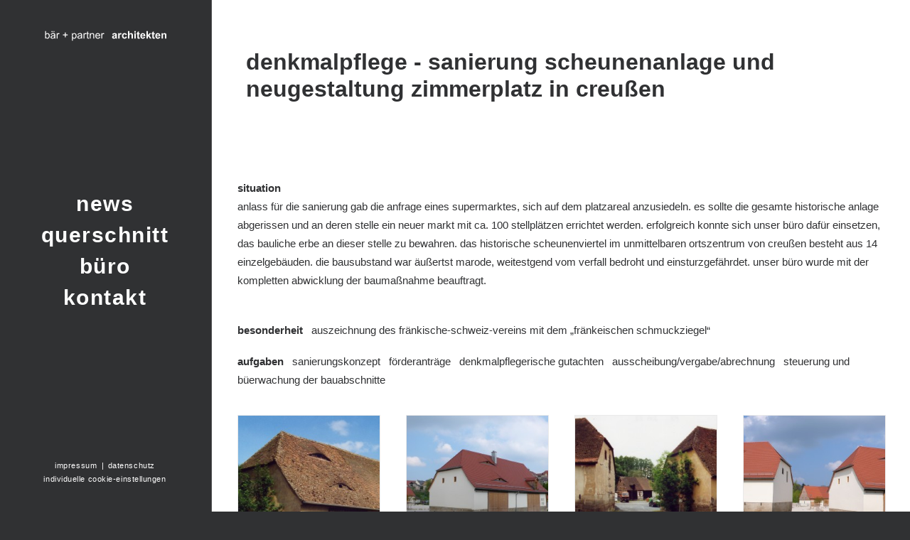

--- FILE ---
content_type: text/html; charset=UTF-8
request_url: https://baer-architekten.com/projekt/sanierung-scheunenanlage-creussen/
body_size: 15444
content:
<!DOCTYPE html>
<html class="no-touch" lang="de" xmlns="http://www.w3.org/1999/xhtml">
<head>
<meta http-equiv="Content-Type" content="text/html; charset=UTF-8">
<meta name="viewport" content="width=device-width, initial-scale=1">
<link rel="profile" href="http://gmpg.org/xfn/11">
<link rel="pingback" href="https://baer-architekten.com/xmlrpc.php">
<style>
#wpadminbar #wp-admin-bar-wccp_free_top_button .ab-icon:before {
	content: "\f160";
	color: #02CA02;
	top: 3px;
}
#wpadminbar #wp-admin-bar-wccp_free_top_button .ab-icon {
	transform: rotate(45deg);
}
</style>
<meta name='robots' content='index, follow, max-image-preview:large, max-snippet:-1, max-video-preview:-1' />
	<style>img:is([sizes="auto" i], [sizes^="auto," i]) { contain-intrinsic-size: 3000px 1500px }</style>
	
	<!-- This site is optimized with the Yoast SEO plugin v26.8 - https://yoast.com/product/yoast-seo-wordpress/ -->
	<title>denkmalpflege - sanierung scheunenanlage und neugestaltung zimmerplatz in creußen - bär + partner architekten creußen</title>
	<link rel="canonical" href="https://baer-architekten.com/projekt/sanierung-scheunenanlage-creussen/" />
	<meta property="og:locale" content="de_DE" />
	<meta property="og:type" content="article" />
	<meta property="og:title" content="denkmalpflege - sanierung scheunenanlage und neugestaltung zimmerplatz in creußen - bär + partner architekten creußen" />
	<meta property="og:url" content="https://baer-architekten.com/projekt/sanierung-scheunenanlage-creussen/" />
	<meta property="og:site_name" content="bär + partner architekten creußen" />
	<meta property="article:modified_time" content="2020-12-17T11:23:06+00:00" />
	<meta name="twitter:card" content="summary_large_image" />
	<meta name="twitter:label1" content="Geschätzte Lesezeit" />
	<meta name="twitter:data1" content="1 Minute" />
	<script type="application/ld+json" class="yoast-schema-graph">{"@context":"https://schema.org","@graph":[{"@type":"WebPage","@id":"https://baer-architekten.com/projekt/sanierung-scheunenanlage-creussen/","url":"https://baer-architekten.com/projekt/sanierung-scheunenanlage-creussen/","name":"denkmalpflege - sanierung scheunenanlage und neugestaltung zimmerplatz in creußen - bär + partner architekten creußen","isPartOf":{"@id":"https://baer-architekten.com/#website"},"datePublished":"2017-03-31T10:13:02+00:00","dateModified":"2020-12-17T11:23:06+00:00","breadcrumb":{"@id":"https://baer-architekten.com/projekt/sanierung-scheunenanlage-creussen/#breadcrumb"},"inLanguage":"de","potentialAction":[{"@type":"ReadAction","target":["https://baer-architekten.com/projekt/sanierung-scheunenanlage-creussen/"]}]},{"@type":"BreadcrumbList","@id":"https://baer-architekten.com/projekt/sanierung-scheunenanlage-creussen/#breadcrumb","itemListElement":[{"@type":"ListItem","position":1,"name":"Startseite","item":"https://baer-architekten.com/"},{"@type":"ListItem","position":2,"name":"Projekt","item":"https://baer-architekten.com/projekt/"},{"@type":"ListItem","position":3,"name":"denkmalpflege &#8211; sanierung scheunenanlage und neugestaltung zimmerplatz in creußen"}]},{"@type":"WebSite","@id":"https://baer-architekten.com/#website","url":"https://baer-architekten.com/","name":"bär + partner architekten creußen","description":"","potentialAction":[{"@type":"SearchAction","target":{"@type":"EntryPoint","urlTemplate":"https://baer-architekten.com/?s={search_term_string}"},"query-input":{"@type":"PropertyValueSpecification","valueRequired":true,"valueName":"search_term_string"}}],"inLanguage":"de"}]}</script>
	<!-- / Yoast SEO plugin. -->


<style id='classic-theme-styles-inline-css' type='text/css'>
/*! This file is auto-generated */
.wp-block-button__link{color:#fff;background-color:#32373c;border-radius:9999px;box-shadow:none;text-decoration:none;padding:calc(.667em + 2px) calc(1.333em + 2px);font-size:1.125em}.wp-block-file__button{background:#32373c;color:#fff;text-decoration:none}
</style>
<link rel='stylesheet' id='contact-form-7-css' href='https://baer-architekten.com/wp-content/plugins/contact-form-7/includes/css/styles.css?ver=6.1.2' type='text/css' media='all' />
<link rel='stylesheet' id='wpcf7-redirect-script-frontend-css' href='https://baer-architekten.com/wp-content/plugins/wpcf7-redirect/build/assets/frontend-script.css?ver=2c532d7e2be36f6af233' type='text/css' media='all' />
<link rel='stylesheet' id='uncode-style-css' href='https://baer-architekten.com/wp-content/themes/uncode/library/css/style.css?ver=1678033528' type='text/css' media='all' />
<style id='uncode-style-inline-css' type='text/css'>

@media (max-width: 959px) { .navbar-brand > * { height: 25px !important;}}
@media (min-width: 960px) { .limit-width { max-width: 1200px; margin: auto;}}
@media (min-width: 960px) { .main-header, .vmenu-container { width: 300px !important; } }
@media (min-width: 960px) { .pin-trigger { left: calc(300px + 0px) !important; top: 0px !important; } }
#changer-back-color { transition: background-color 1000ms cubic-bezier(0.25, 1, 0.5, 1) !important; } #changer-back-color > div { transition: opacity 1000ms cubic-bezier(0.25, 1, 0.5, 1) !important; } body.bg-changer-init.disable-hover .main-wrapper .style-light,  body.bg-changer-init.disable-hover .main-wrapper .style-light h1,  body.bg-changer-init.disable-hover .main-wrapper .style-light h2, body.bg-changer-init.disable-hover .main-wrapper .style-light h3, body.bg-changer-init.disable-hover .main-wrapper .style-light h4, body.bg-changer-init.disable-hover .main-wrapper .style-light h5, body.bg-changer-init.disable-hover .main-wrapper .style-light h6, body.bg-changer-init.disable-hover .main-wrapper .style-light a, body.bg-changer-init.disable-hover .main-wrapper .style-dark, body.bg-changer-init.disable-hover .main-wrapper .style-dark h1, body.bg-changer-init.disable-hover .main-wrapper .style-dark h2, body.bg-changer-init.disable-hover .main-wrapper .style-dark h3, body.bg-changer-init.disable-hover .main-wrapper .style-dark h4, body.bg-changer-init.disable-hover .main-wrapper .style-dark h5, body.bg-changer-init.disable-hover .main-wrapper .style-dark h6, body.bg-changer-init.disable-hover .main-wrapper .style-dark a { transition: color 1000ms cubic-bezier(0.25, 1, 0.5, 1) !important; }
</style>
<link rel='stylesheet' id='uncode-custom-style-css' href='https://baer-architekten.com/wp-content/themes/uncode/library/css/style-custom.css?ver=1419074613' type='text/css' media='all' />
<style id='uncode-custom-style-inline-css' type='text/css'>
body {text-transform:lowercase;} #secondary-menu-html a:hover{color:#bbb;}.vmenu-container a { font-weight:normal;letter-spacing:0.05em;}.header-wrapper .owl-next .owl-nav-container i, .header-wrapper .owl-prev .owl-nav-container i {font-size:46px;}.t-entry-title {min-height:40px;}.afterds {font-weight:normal; width:100%; margin-left:23px; display:block;}.wpcf7-list-item-label {margin-left:0px;}span.wpcf7-list-item {margin-right:0px;}.header-wrapper .header-content-inner{padding:54px 36px 54px 48px !important }.category-info, .author-info{display:none !important;}.buttons-style, input[type="submit"], input[type="reset"], input[type="button"], button[type="submit"], .btn, .btn-link, .nav-tabs, .panel-title > a span, .search_footer, .wc-forward, .wc-forward a {font-weight:600 !important;font-family:Arial, Helvetica, sans-serif !important;letter-spacing:0.1em;text-transform:lowercase;}.owl-dots-inside .owl-dots .owl-dot span {-webkit-box-shadow:0px 0px 0px 2px rgba(0, 0, 0, 0);-moz-box-shadow:0px 0px 0px 2px rgba(0, 0, 0, 0);box-shadow:0px 0px 0px 2px rgba(0, 0, 0, 0);background:#303133;zoom:1;filter:alpha(opacity=50);-webkit-opacity:0.5;-moz-opacity:0.5;opacity:0.5;}.font-size-menu-mobile, .menu-container:not(.isotope-filters) ul.menu-smart a {text-transform:lowercase;}.menu-overlay .vmenu-container {margin:auto;overflow:auto;}.row-navigation.row-navigation-light{background-color:#ededed;}.webkit input[type=checkbox], .webkit input[type=radio], .android input[type=checkbox], .android input[type=radio]{border-color:#666;}@media (min-width:960px){.menu-overlay .vmenu-container .menu-sidebar-inner {max-width:400px;margin:0px !important;margin-right:560px !important;float:right !important;padding:54px 0px 54px 0px !important;}}@media (max-width:959px){.menu-dark .row-brand, .menu-dark .row-menu .row-menu-inner {border-bottom:0px solid rgba(255,255,255,0.15);}}@media (min-width:960px){.font-size-menu, .menu-container ul.menu-smart > li > a, .menu-smart > li > a > div > div > div.btn, .uncode-cart .buttons a {font-size:20px; text-transform:lowercase;}}
</style>
<link rel='stylesheet' id='child-style-css' href='https://baer-architekten.com/wp-content/themes/uncode-child/style.css?ver=1678033528' type='text/css' media='all' />
<link rel='stylesheet' id='borlabs-cookie-custom-css' href='https://baer-architekten.com/wp-content/cache/borlabs-cookie/1/borlabs-cookie-1-de.css?ver=3.3.23-74' type='text/css' media='all' />
<link rel='stylesheet' id='uncode-icons-css' href='https://baer-architekten.com/wp-content/themes/uncode/library/css/uncode-icons.css?ver=1419074613' type='text/css' media='all' />
<script type="text/javascript" src="https://baer-architekten.com/wp-includes/js/jquery/jquery.min.js?ver=3.7.1" id="jquery-core-js"></script>
<script type="text/javascript" src="https://baer-architekten.com/wp-includes/js/jquery/jquery-migrate.min.js?ver=3.4.1" id="jquery-migrate-js"></script>
<script data-no-optimize="1" data-no-minify="1" data-cfasync="false" type="text/javascript" src="https://baer-architekten.com/wp-content/cache/borlabs-cookie/1/borlabs-cookie-config-de.json.js?ver=3.3.23-91" id="borlabs-cookie-config-js"></script>
<script data-no-optimize="1" data-no-minify="1" data-cfasync="false" type="text/javascript" src="https://baer-architekten.com/wp-content/plugins/borlabs-cookie/assets/javascript/borlabs-cookie-prioritize.min.js?ver=3.3.23" id="borlabs-cookie-prioritize-js"></script>
<script type="text/javascript" src="/wp-content/themes/uncode/library/js/ai-uncode.js" id="uncodeAI" data-home="/" data-path="/" data-breakpoints-images="258,516,720,1032,1440,2064,2880" id="ai-uncode-js"></script>
<script type="text/javascript" id="uncode-init-js-extra">
/* <![CDATA[ */
var SiteParameters = {"days":"days","hours":"hours","minutes":"minutes","seconds":"seconds","constant_scroll":"on","scroll_speed":"2","parallax_factor":"0.25","loading":"Loading\u2026","slide_name":"slide","slide_footer":"footer","ajax_url":"https:\/\/baer-architekten.com\/wp-admin\/admin-ajax.php","nonce_adaptive_images":"842b867159","nonce_srcset_async":"4b7f6825d3","enable_debug":"","block_mobile_videos":"","is_frontend_editor":"","main_width":["1200","px"],"mobile_parallax_allowed":"","listen_for_screen_update":"1","wireframes_plugin_active":"1","sticky_elements":"off","resize_quality":"86","register_metadata":"","bg_changer_time":"1000","update_wc_fragments":"1","optimize_shortpixel_image":"","menu_mobile_offcanvas_gap":"45","custom_cursor_selector":"[href], .trigger-overlay, .owl-next, .owl-prev, .owl-dot, input[type=\"submit\"], input[type=\"checkbox\"], button[type=\"submit\"], a[class^=\"ilightbox\"], .ilightbox-thumbnail, .ilightbox-prev, .ilightbox-next, .overlay-close, .unmodal-close, .qty-inset > span, .share-button li, .uncode-post-titles .tmb.tmb-click-area, .btn-link, .tmb-click-row .t-inside, .lg-outer button, .lg-thumb img, a[data-lbox], .uncode-close-offcanvas-overlay, .uncode-nav-next, .uncode-nav-prev, .uncode-nav-index","mobile_parallax_animation":"","lbox_enhanced":"","native_media_player":"1","vimeoPlayerParams":"?autoplay=0","ajax_filter_key_search":"key","ajax_filter_key_unfilter":"unfilter","index_pagination_disable_scroll":"","index_pagination_scroll_to":"","uncode_wc_popup_cart_qty":"","disable_hover_hack":"","uncode_nocookie":"","menuHideOnClick":"1","smoothScroll":"on","smoothScrollDisableHover":"","smoothScrollQuery":"960","uncode_force_onepage_dots":"","uncode_smooth_scroll_safe":"","uncode_lb_add_galleries":", .gallery","uncode_lb_add_items":", .gallery .gallery-item a","uncode_prev_label":"Previous","uncode_next_label":"\u00a0","uncode_slide_label":"Slide","uncode_share_label":"Share on %","uncode_has_ligatures":"","uncode_is_accessible":"","uncode_carousel_itemSelector":"*:not(.hidden)","uncode_adaptive":"1","ai_breakpoints":"258,516,720,1032,1440,2064,2880","uncode_limit_width":"1200px"};
/* ]]> */
</script>
<script type="text/javascript" src="https://baer-architekten.com/wp-content/themes/uncode/library/js/init.js?ver=1419074613" id="uncode-init-js"></script>
<script></script><link rel="https://api.w.org/" href="https://baer-architekten.com/wp-json/" /><link rel="alternate" title="JSON" type="application/json" href="https://baer-architekten.com/wp-json/wp/v2/portfolio/56963" /><link rel="EditURI" type="application/rsd+xml" title="RSD" href="https://baer-architekten.com/xmlrpc.php?rsd" />

<link rel='shortlink' href='https://baer-architekten.com/?p=56963' />
<script id="wpcp_disable_selection" type="text/javascript">
var image_save_msg='You are not allowed to save images!';
	var no_menu_msg='Context Menu disabled!';
	var smessage = "Bitte kein ungefragtes kopieren...";

function disableEnterKey(e)
{
	var elemtype = e.target.tagName;
	
	elemtype = elemtype.toUpperCase();
	
	if (elemtype == "TEXT" || elemtype == "TEXTAREA" || elemtype == "INPUT" || elemtype == "PASSWORD" || elemtype == "SELECT" || elemtype == "OPTION" || elemtype == "EMBED")
	{
		elemtype = 'TEXT';
	}
	
	if (e.ctrlKey){
     var key;
     if(window.event)
          key = window.event.keyCode;     //IE
     else
          key = e.which;     //firefox (97)
    //if (key != 17) alert(key);
     if (elemtype!= 'TEXT' && (key == 97 || key == 65 || key == 67 || key == 99 || key == 88 || key == 120 || key == 26 || key == 85  || key == 86 || key == 83 || key == 43 || key == 73))
     {
		if(wccp_free_iscontenteditable(e)) return true;
		show_wpcp_message('You are not allowed to copy content or view source');
		return false;
     }else
     	return true;
     }
}


/*For contenteditable tags*/
function wccp_free_iscontenteditable(e)
{
	var e = e || window.event; // also there is no e.target property in IE. instead IE uses window.event.srcElement
  	
	var target = e.target || e.srcElement;

	var elemtype = e.target.nodeName;
	
	elemtype = elemtype.toUpperCase();
	
	var iscontenteditable = "false";
		
	if(typeof target.getAttribute!="undefined" ) iscontenteditable = target.getAttribute("contenteditable"); // Return true or false as string
	
	var iscontenteditable2 = false;
	
	if(typeof target.isContentEditable!="undefined" ) iscontenteditable2 = target.isContentEditable; // Return true or false as boolean

	if(target.parentElement.isContentEditable) iscontenteditable2 = true;
	
	if (iscontenteditable == "true" || iscontenteditable2 == true)
	{
		if(typeof target.style!="undefined" ) target.style.cursor = "text";
		
		return true;
	}
}

////////////////////////////////////
function disable_copy(e)
{	
	var e = e || window.event; // also there is no e.target property in IE. instead IE uses window.event.srcElement
	
	var elemtype = e.target.tagName;
	
	elemtype = elemtype.toUpperCase();
	
	if (elemtype == "TEXT" || elemtype == "TEXTAREA" || elemtype == "INPUT" || elemtype == "PASSWORD" || elemtype == "SELECT" || elemtype == "OPTION" || elemtype == "EMBED")
	{
		elemtype = 'TEXT';
	}
	
	if(wccp_free_iscontenteditable(e)) return true;
	
	var isSafari = /Safari/.test(navigator.userAgent) && /Apple Computer/.test(navigator.vendor);
	
	var checker_IMG = '';
	if (elemtype == "IMG" && checker_IMG == 'checked' && e.detail >= 2) {show_wpcp_message(alertMsg_IMG);return false;}
	if (elemtype != "TEXT")
	{
		if (smessage !== "" && e.detail == 2)
			show_wpcp_message(smessage);
		
		if (isSafari)
			return true;
		else
			return false;
	}	
}

//////////////////////////////////////////
function disable_copy_ie()
{
	var e = e || window.event;
	var elemtype = window.event.srcElement.nodeName;
	elemtype = elemtype.toUpperCase();
	if(wccp_free_iscontenteditable(e)) return true;
	if (elemtype == "IMG") {show_wpcp_message(alertMsg_IMG);return false;}
	if (elemtype != "TEXT" && elemtype != "TEXTAREA" && elemtype != "INPUT" && elemtype != "PASSWORD" && elemtype != "SELECT" && elemtype != "OPTION" && elemtype != "EMBED")
	{
		return false;
	}
}	
function reEnable()
{
	return true;
}
document.onkeydown = disableEnterKey;
document.onselectstart = disable_copy_ie;
if(navigator.userAgent.indexOf('MSIE')==-1)
{
	document.onmousedown = disable_copy;
	document.onclick = reEnable;
}
function disableSelection(target)
{
    //For IE This code will work
    if (typeof target.onselectstart!="undefined")
    target.onselectstart = disable_copy_ie;
    
    //For Firefox This code will work
    else if (typeof target.style.MozUserSelect!="undefined")
    {target.style.MozUserSelect="none";}
    
    //All other  (ie: Opera) This code will work
    else
    target.onmousedown=function(){return false}
    target.style.cursor = "default";
}
//Calling the JS function directly just after body load
window.onload = function(){disableSelection(document.body);};

//////////////////special for safari Start////////////////
var onlongtouch;
var timer;
var touchduration = 1000; //length of time we want the user to touch before we do something

var elemtype = "";
function touchstart(e) {
	var e = e || window.event;
  // also there is no e.target property in IE.
  // instead IE uses window.event.srcElement
  	var target = e.target || e.srcElement;
	
	elemtype = window.event.srcElement.nodeName;
	
	elemtype = elemtype.toUpperCase();
	
	if(!wccp_pro_is_passive()) e.preventDefault();
	if (!timer) {
		timer = setTimeout(onlongtouch, touchduration);
	}
}

function touchend() {
    //stops short touches from firing the event
    if (timer) {
        clearTimeout(timer);
        timer = null;
    }
	onlongtouch();
}

onlongtouch = function(e) { //this will clear the current selection if anything selected
	
	if (elemtype != "TEXT" && elemtype != "TEXTAREA" && elemtype != "INPUT" && elemtype != "PASSWORD" && elemtype != "SELECT" && elemtype != "EMBED" && elemtype != "OPTION")	
	{
		if (window.getSelection) {
			if (window.getSelection().empty) {  // Chrome
			window.getSelection().empty();
			} else if (window.getSelection().removeAllRanges) {  // Firefox
			window.getSelection().removeAllRanges();
			}
		} else if (document.selection) {  // IE?
			document.selection.empty();
		}
		return false;
	}
};

document.addEventListener("DOMContentLoaded", function(event) { 
    window.addEventListener("touchstart", touchstart, false);
    window.addEventListener("touchend", touchend, false);
});

function wccp_pro_is_passive() {

  var cold = false,
  hike = function() {};

  try {
	  const object1 = {};
  var aid = Object.defineProperty(object1, 'passive', {
  get() {cold = true}
  });
  window.addEventListener('test', hike, aid);
  window.removeEventListener('test', hike, aid);
  } catch (e) {}

  return cold;
}
/*special for safari End*/
</script>
<script id="wpcp_disable_Right_Click" type="text/javascript">
document.ondragstart = function() { return false;}
	function nocontext(e) {
	   return false;
	}
	document.oncontextmenu = nocontext;
</script>
<style>
.unselectable
{
-moz-user-select:none;
-webkit-user-select:none;
cursor: default;
}
html
{
-webkit-touch-callout: none;
-webkit-user-select: none;
-khtml-user-select: none;
-moz-user-select: none;
-ms-user-select: none;
user-select: none;
-webkit-tap-highlight-color: rgba(0,0,0,0);
}
</style>
<script id="wpcp_css_disable_selection" type="text/javascript">
var e = document.getElementsByTagName('body')[0];
if(e)
{
	e.setAttribute('unselectable',"on");
}
</script>
<script data-borlabs-cookie-script-blocker-ignore>
if ('0' === '1' && ('0' === '1' || '1' === '1')) {
    window['gtag_enable_tcf_support'] = true;
}
window.dataLayer = window.dataLayer || [];
if (typeof gtag !== 'function') {
    function gtag() {
        dataLayer.push(arguments);
    }
}
gtag('set', 'developer_id.dYjRjMm', true);
if ('0' === '1' || '1' === '1') {
    if (window.BorlabsCookieGoogleConsentModeDefaultSet !== true) {
        let getCookieValue = function (name) {
            return document.cookie.match('(^|;)\\s*' + name + '\\s*=\\s*([^;]+)')?.pop() || '';
        };
        let cookieValue = getCookieValue('borlabs-cookie-gcs');
        let consentsFromCookie = {};
        if (cookieValue !== '') {
            consentsFromCookie = JSON.parse(decodeURIComponent(cookieValue));
        }
        let defaultValues = {
            'ad_storage': 'denied',
            'ad_user_data': 'denied',
            'ad_personalization': 'denied',
            'analytics_storage': 'denied',
            'functionality_storage': 'denied',
            'personalization_storage': 'denied',
            'security_storage': 'denied',
            'wait_for_update': 500,
        };
        gtag('consent', 'default', { ...defaultValues, ...consentsFromCookie });
    }
    window.BorlabsCookieGoogleConsentModeDefaultSet = true;
    let borlabsCookieConsentChangeHandler = function () {
        window.dataLayer = window.dataLayer || [];
        if (typeof gtag !== 'function') { function gtag(){dataLayer.push(arguments);} }

        let getCookieValue = function (name) {
            return document.cookie.match('(^|;)\\s*' + name + '\\s*=\\s*([^;]+)')?.pop() || '';
        };
        let cookieValue = getCookieValue('borlabs-cookie-gcs');
        let consentsFromCookie = {};
        if (cookieValue !== '') {
            consentsFromCookie = JSON.parse(decodeURIComponent(cookieValue));
        }

        consentsFromCookie.analytics_storage = BorlabsCookie.Consents.hasConsent('google-analytics') ? 'granted' : 'denied';

        BorlabsCookie.CookieLibrary.setCookie(
            'borlabs-cookie-gcs',
            JSON.stringify(consentsFromCookie),
            BorlabsCookie.Settings.automaticCookieDomainAndPath.value ? '' : BorlabsCookie.Settings.cookieDomain.value,
            BorlabsCookie.Settings.cookiePath.value,
            BorlabsCookie.Cookie.getPluginCookie().expires,
            BorlabsCookie.Settings.cookieSecure.value,
            BorlabsCookie.Settings.cookieSameSite.value
        );
    }
    document.addEventListener('borlabs-cookie-consent-saved', borlabsCookieConsentChangeHandler);
    document.addEventListener('borlabs-cookie-handle-unblock', borlabsCookieConsentChangeHandler);
}
if ('0' === '1') {
    gtag("js", new Date());
    gtag("config", "G-7X6KE178L5", {"anonymize_ip": true});

    (function (w, d, s, i) {
        var f = d.getElementsByTagName(s)[0],
            j = d.createElement(s);
        j.async = true;
        j.src =
            "https://www.googletagmanager.com/gtag/js?id=" + i;
        f.parentNode.insertBefore(j, f);
    })(window, document, "script", "G-7X6KE178L5");
}
</script><link rel="icon" href="https://baer-architekten.com/wp-content/uploads/2016/11/cropped-logo-ohne-text-32x32.jpg" sizes="32x32" />
<link rel="icon" href="https://baer-architekten.com/wp-content/uploads/2016/11/cropped-logo-ohne-text-192x192.jpg" sizes="192x192" />
<link rel="apple-touch-icon" href="https://baer-architekten.com/wp-content/uploads/2016/11/cropped-logo-ohne-text-180x180.jpg" />
<meta name="msapplication-TileImage" content="https://baer-architekten.com/wp-content/uploads/2016/11/cropped-logo-ohne-text-270x270.jpg" />
<noscript><style> .wpb_animate_when_almost_visible { opacity: 1; }</style></noscript></head>
<body class="wp-singular portfolio-template-default single single-portfolio postid-56963 wp-theme-uncode wp-child-theme-uncode-child  style-color-wayh-bg unselectable vmenu vmenu-middle vmenu-center vmenu-position-left header-full-width main-center-align menu-mobile-default mobile-parallax-not-allowed ilb-no-bounce unreg qw-body-scroll-disabled no-qty-fx wpb-js-composer js-comp-ver-8.5 vc_responsive" data-border="0">

			<div id="vh_layout_help"></div><div class="body-borders" data-border="0"><div class="top-border body-border-shadow"></div><div class="right-border body-border-shadow"></div><div class="bottom-border body-border-shadow"></div><div class="left-border body-border-shadow"></div><div class="top-border style-light-bg"></div><div class="right-border style-light-bg"></div><div class="bottom-border style-light-bg"></div><div class="left-border style-light-bg"></div></div>	<div class="box-wrapper">
		<div class="box-container">
		<script type="text/javascript" id="initBox">UNCODE.initBox();</script>
		<div class="main-header">
													<div id="masthead" class="masthead-vertical">
														<div class="vmenu-container menu-container  menu-primary menu-dark submenu-dark style-dark-original single-h-padding style-color-wayh-bg vmenu-borders menu-no-arrows" role="navigation" data-lenis-prevent>
															<div class="row row-parent"><div class="row-inner restrict row-brand">
																	<div id="logo-container-mobile" class="col-lg-12 logo-container">
																		<div class="style-dark">
																			<a href="https://baer-architekten.com/home/" class="navbar-brand" data-minheight="14"><div class="logo-image main-logo  logo-light" data-maxheight="25" style="height: 25px;display:none;"><img fetchpriority="high" decoding="async" src="https://baer-architekten.com/wp-content/uploads/2016/11/logo-baer-architekten-black_1Zeilig.svg" alt="logo" width="8405" height="81" class="img-responsive" /></div><div class="logo-image main-logo  logo-dark" data-maxheight="25" style="height: 25px;"><img decoding="async" src="https://baer-architekten.com/wp-content/uploads/2016/11/logo-baer-architekten-white_1Zeilig.svg" alt="logo" width="8405" height="81" class="img-responsive" /></div></a>
																		</div>
																		<div class="mmb-container"><div class="mobile-additional-icons"></div><div class="mobile-menu-button mobile-menu-button-dark lines-button" aria-label="Toggle menu" role="button" tabindex="0"><span class="lines"><span></span></span></div></div>
																	</div>
																</div><div class="row-inner expand">
																	<div class="main-menu-container">
																		<div class="vmenu-row-wrapper">
																			<div class="vmenu-wrap-cell">
																				<div class="row-inner expand">
																					<div class="menu-sidebar navbar-main">
																						<div class="menu-sidebar-inner">
																							<div class="menu-accordion menu-accordion-primary"><ul id="menu-hautpmenue" class="menu-primary-inner menu-smart sm sm-vertical" role="menu"><li role="menuitem"  id="menu-item-55122" class="menu-item menu-item-type-post_type menu-item-object-page menu-item-55122 menu-item-link"><a href="https://baer-architekten.com/news/">news<i class="fa fa-angle-right fa-dropdown"></i></a></li>
<li role="menuitem"  id="menu-item-54882" class="menu-item menu-item-type-post_type menu-item-object-page menu-item-54882 menu-item-link"><a href="https://baer-architekten.com/projekte/">querschnitt<i class="fa fa-angle-right fa-dropdown"></i></a></li>
<li role="menuitem"  id="menu-item-54881" class="menu-item menu-item-type-post_type menu-item-object-page menu-item-54881 menu-item-link"><a href="https://baer-architekten.com/buero/">büro<i class="fa fa-angle-right fa-dropdown"></i></a></li>
<li role="menuitem"  id="menu-item-54876" class="menu-item menu-item-type-post_type menu-item-object-page menu-item-54876 menu-item-link"><a href="https://baer-architekten.com/kontakt/">kontakt<i class="fa fa-angle-right fa-dropdown"></i></a></li>
</ul></div></div>
															 						</div>
															 					</div><div class="uncode-close-offcanvas-mobile lines-button close navbar-mobile-el"><span class="lines"></span></div><div id="secondary-menu-html" class="row-inner restrict">
														 						<div class="menu-sidebar">
														 							<div class="menu-sidebar-inner">
																						<div class="mobile-hidden tablet-hidden vmenu-footer style-dark"><p style="font-size: 11px;"><a href="https://baer-architekten.com/impressum/">impressum </a> |  <a href="https://baer-architekten.com/datenschutz/">datenschutz</a> <br /><span class="borlabs-cookie-open-dialog-preferences " data-borlabs-cookie-title=" individuelle cookie-einstellungen" data-borlabs-cookie-type="link" ></span></p></div>
																					</div>
																				</div>
																			</div>
															 				</div>
														 				</div>
														 			</div>
																</div>
															</div>
														</div>
													</div>
												</div>			<script type="text/javascript" id="fixMenuHeight">UNCODE.fixMenuHeight();</script>
						<div class="main-wrapper">
				<div class="main-container">
					<div class="page-wrapper" role="main">
						<div class="sections-container" id="sections-container">
<div id="page-header"><div class="header-basic style-light">
													<div class="background-element header-wrapper style-color-xsdn-bg header-only-text" data-height="30">
													<div class="header-main-container">
															<div class="header-content header-left header-bottom header-align-left">
																<div class="header-content-inner" >
																	<h1 class="header-title h1"><span>denkmalpflege  -  sanierung scheunenanlage und neugestaltung zimmerplatz in creußen</span></h1><div class="post-info"></div>
																</div>
															</div>
														</div></div>
												</div></div><script type="text/javascript">UNCODE.initHeader();</script><div class="page-body style-color-xsdn-bg">
						<div class="portfolio-wrapper portfolio-wrapper-- portfolio-wrapper--with-builder"><div class="portfolio-body"><div class="post-content"><div data-parent="true" class="vc_row row-container" id="row-unique-0"><div class="row limit-width row-parent" data-height-ratio="58" data-minheight="200"><div class="wpb_row row-inner"><div class="wpb_column pos-top pos-center align_left column_parent col-lg-12 single-internal-gutter"><div class="uncol style-light"  ><div class="uncoltable"><div class="uncell no-block-padding" ><div class="uncont" ><div class="uncode_text_column" ><p><strong>Situation</strong><br />
anlass für die sanierung gab die anfrage eines supermarktes, sich auf dem platzareal anzusiedeln. es sollte die gesamte historische anlage abgerissen und an deren stelle ein neuer markt mit ca. 100 stellplätzen errichtet werden. erfolgreich konnte sich unser büro dafür einsetzen, das bauliche erbe an dieser stelle zu bewahren. das historische scheunenviertel im unmittelbaren Ortszentrum von creußen besteht aus 14 einzelgebäuden. die bausubstand war äußertst marode, weitestgend vom verfall bedroht und einsturzgefährdet. Unser büro wurde mit der kompletten abwicklung der baumaßnahme beauftragt.</p>
<p><strong><br />
Besonderheit   </strong>Auszeichnung des fränkische-schweiz-vereins mit dem &#8222;fränkeischen schmuckziegel&#8220;</p>
<p><strong>Aufgaben   </strong>Sanierungskonzept   förderanträge   denkmalpflegerische gutachten   ausscheibung/vergabe/abrechnung   steuerung und büerwachung der bauabschnitte</p>
</div><div id="gallery-158712" class="un-media-gallery isotope-system isotope-general-light grid-general-light">
					
	
	<div class="isotope-wrapper grid-wrapper single-gutter" >
									<div class="isotope-container isotope-layout style-masonry" data-type="masonry" data-layout="masonry" data-lg="1000" data-md="600" data-sm="480">
<div class="tmb tmb-iso-w2 tmb-iso-h4 tmb-light tmb-overlay-text-anim tmb-overlay-anim tmb-overlay-middle tmb-overlay-text-left tmb-image-anim tmb-bordered tmb-id-56949  tmb-img-ratio tmb-media-first tmb-media-last tmb-content-overlay tmb-no-bg tmb-lightbox" ><div class="t-inside no-anim" ><div class="t-entry-visual"><div class="t-entry-visual-tc"><div class="t-entry-visual-cont"><div class="dummy" style="padding-top: 100%;"></div><a href="https://baer-architekten.com/wp-content/uploads/2017/03/3a-e1490953364252-uai-258x143.jpg"  class="pushed" data-notmb="1" data-lbox="ilightbox_gallery-158712" data-options="width:2060,height:1143,thumbnail: 'https://baer-architekten.com/wp-content/uploads/2017/03/3a-e1490953364252-300x166.jpg'" data-lb-index="0"><div class="t-entry-visual-overlay"><div class="t-entry-visual-overlay-in style-dark-bg" style="opacity: 0.5;"></div></div><img decoding="async" class="adaptive-async wp-image-56949" src="https://baer-architekten.com/wp-content/uploads/2017/03/3a-e1490953364252-uai-258x258.jpg" width="258" height="258" alt="" data-uniqueid="56949-195576" data-guid="https://baer-architekten.com/wp-content/uploads/2017/03/3a-e1490953364252.jpg" data-path="2017/03/3a-e1490953364252.jpg" data-width="2060" data-height="1143" data-singlew="2" data-singleh="2" data-crop="1" /></a></div>
					</div>
				</div></div></div><div class="tmb tmb-iso-w2 tmb-iso-h4 tmb-light tmb-overlay-text-anim tmb-overlay-anim tmb-overlay-middle tmb-overlay-text-left tmb-image-anim tmb-bordered tmb-id-56950  tmb-img-ratio tmb-media-first tmb-media-last tmb-content-overlay tmb-no-bg tmb-lightbox" ><div class="t-inside no-anim" ><div class="t-entry-visual"><div class="t-entry-visual-tc"><div class="t-entry-visual-cont"><div class="dummy" style="padding-top: 100%;"></div><a href="https://baer-architekten.com/wp-content/uploads/2017/03/3b.jpg"  class="pushed" data-notmb="1" data-lbox="ilightbox_gallery-158712" data-options="width:3168,height:2376,thumbnail: 'https://baer-architekten.com/wp-content/uploads/2017/03/3b-300x225.jpg'" data-lb-index="1"><div class="t-entry-visual-overlay"><div class="t-entry-visual-overlay-in style-dark-bg" style="opacity: 0.5;"></div></div><img decoding="async" class="adaptive-async wp-image-56950" src="https://baer-architekten.com/wp-content/uploads/2017/03/3b-uai-258x258.jpg" width="258" height="258" alt="" data-uniqueid="56950-186157" data-guid="https://baer-architekten.com/wp-content/uploads/2017/03/3b.jpg" data-path="2017/03/3b.jpg" data-width="3168" data-height="2376" data-singlew="2" data-singleh="2" data-crop="1" /></a></div>
					</div>
				</div></div></div><div class="tmb tmb-iso-w2 tmb-iso-h4 tmb-light tmb-overlay-text-anim tmb-overlay-anim tmb-overlay-middle tmb-overlay-text-left tmb-image-anim tmb-bordered tmb-id-56946  tmb-img-ratio tmb-media-first tmb-media-last tmb-content-overlay tmb-no-bg tmb-lightbox" ><div class="t-inside no-anim" ><div class="t-entry-visual"><div class="t-entry-visual-tc"><div class="t-entry-visual-cont"><div class="dummy" style="padding-top: 100%;"></div><a href="https://baer-architekten.com/wp-content/uploads/2017/03/2a-Kopie.jpg"  class="pushed" data-notmb="1" data-lbox="ilightbox_gallery-158712" data-options="width:2064,height:1188,thumbnail: 'https://baer-architekten.com/wp-content/uploads/2017/03/2a-Kopie-300x173.jpg'" data-lb-index="2"><div class="t-entry-visual-overlay"><div class="t-entry-visual-overlay-in style-dark-bg" style="opacity: 0.5;"></div></div><img decoding="async" class="adaptive-async wp-image-56946" src="https://baer-architekten.com/wp-content/uploads/2017/03/2a-Kopie-uai-258x258.jpg" width="258" height="258" alt="" data-uniqueid="56946-155565" data-guid="https://baer-architekten.com/wp-content/uploads/2017/03/2a-Kopie.jpg" data-path="2017/03/2a-Kopie.jpg" data-width="2064" data-height="1188" data-singlew="2" data-singleh="2" data-crop="1" /></a></div>
					</div>
				</div></div></div><div class="tmb tmb-iso-w2 tmb-iso-h4 tmb-light tmb-overlay-text-anim tmb-overlay-anim tmb-overlay-middle tmb-overlay-text-left tmb-image-anim tmb-bordered tmb-id-56948  tmb-img-ratio tmb-media-first tmb-media-last tmb-content-overlay tmb-no-bg tmb-lightbox" ><div class="t-inside no-anim" ><div class="t-entry-visual"><div class="t-entry-visual-tc"><div class="t-entry-visual-cont"><div class="dummy" style="padding-top: 100%;"></div><a href="https://baer-architekten.com/wp-content/uploads/2017/03/2b.jpg"  class="pushed" data-notmb="1" data-lbox="ilightbox_gallery-158712" data-options="width:3168,height:2376,thumbnail: 'https://baer-architekten.com/wp-content/uploads/2017/03/2b-300x225.jpg'" data-lb-index="3"><div class="t-entry-visual-overlay"><div class="t-entry-visual-overlay-in style-dark-bg" style="opacity: 0.5;"></div></div><img decoding="async" class="adaptive-async wp-image-56948" src="https://baer-architekten.com/wp-content/uploads/2017/03/2b-uai-258x258.jpg" width="258" height="258" alt="" data-uniqueid="56948-819566" data-guid="https://baer-architekten.com/wp-content/uploads/2017/03/2b.jpg" data-path="2017/03/2b.jpg" data-width="3168" data-height="2376" data-singlew="2" data-singleh="2" data-crop="1" /></a></div>
					</div>
				</div></div></div><div class="tmb tmb-iso-w2 tmb-iso-h4 tmb-light tmb-overlay-text-anim tmb-overlay-anim tmb-overlay-middle tmb-overlay-text-left tmb-image-anim tmb-bordered tmb-id-56951  tmb-img-ratio tmb-media-first tmb-media-last tmb-content-overlay tmb-no-bg tmb-lightbox" ><div class="t-inside no-anim" ><div class="t-entry-visual"><div class="t-entry-visual-tc"><div class="t-entry-visual-cont"><div class="dummy" style="padding-top: 100%;"></div><a href="https://baer-architekten.com/wp-content/uploads/2017/03/4a-e1490953289632.jpg"  class="pushed" data-notmb="1" data-lbox="ilightbox_gallery-158712" data-options="width:1600,height:1048,thumbnail: 'https://baer-architekten.com/wp-content/uploads/2017/03/4a-e1490953289632-300x197.jpg'" data-lb-index="4"><div class="t-entry-visual-overlay"><div class="t-entry-visual-overlay-in style-dark-bg" style="opacity: 0.5;"></div></div><img decoding="async" class="adaptive-async wp-image-56951" src="https://baer-architekten.com/wp-content/uploads/2017/03/4a-e1490953289632-uai-258x258.jpg" width="258" height="258" alt="" data-uniqueid="56951-194657" data-guid="https://baer-architekten.com/wp-content/uploads/2017/03/4a-e1490953289632.jpg" data-path="2017/03/4a-e1490953289632.jpg" data-width="1600" data-height="1048" data-singlew="2" data-singleh="2" data-crop="1" /></a></div>
					</div>
				</div></div></div><div class="tmb tmb-iso-w2 tmb-iso-h4 tmb-light tmb-overlay-text-anim tmb-overlay-anim tmb-overlay-middle tmb-overlay-text-left tmb-image-anim tmb-bordered tmb-id-56952  tmb-img-ratio tmb-media-first tmb-media-last tmb-content-overlay tmb-no-bg tmb-lightbox" ><div class="t-inside no-anim" ><div class="t-entry-visual"><div class="t-entry-visual-tc"><div class="t-entry-visual-cont"><div class="dummy" style="padding-top: 100%;"></div><a href="https://baer-architekten.com/wp-content/uploads/2017/03/4b.jpg"  class="pushed" data-notmb="1" data-lbox="ilightbox_gallery-158712" data-options="width:3168,height:2376,thumbnail: 'https://baer-architekten.com/wp-content/uploads/2017/03/4b-300x225.jpg'" data-lb-index="5"><div class="t-entry-visual-overlay"><div class="t-entry-visual-overlay-in style-dark-bg" style="opacity: 0.5;"></div></div><img decoding="async" class="adaptive-async wp-image-56952" src="https://baer-architekten.com/wp-content/uploads/2017/03/4b-uai-258x258.jpg" width="258" height="258" alt="" data-uniqueid="56952-173906" data-guid="https://baer-architekten.com/wp-content/uploads/2017/03/4b.jpg" data-path="2017/03/4b.jpg" data-width="3168" data-height="2376" data-singlew="2" data-singleh="2" data-crop="1" /></a></div>
					</div>
				</div></div></div><div class="tmb tmb-iso-w2 tmb-iso-h4 tmb-light tmb-overlay-text-anim tmb-overlay-anim tmb-overlay-middle tmb-overlay-text-left tmb-image-anim tmb-bordered tmb-id-56943  tmb-img-ratio tmb-media-first tmb-media-last tmb-content-overlay tmb-no-bg tmb-lightbox" ><div class="t-inside no-anim" ><div class="t-entry-visual"><div class="t-entry-visual-tc"><div class="t-entry-visual-cont"><div class="dummy" style="padding-top: 100%;"></div><a href="https://baer-architekten.com/wp-content/uploads/2017/03/1a-e1490953257950.jpg"  class="pushed" data-notmb="1" data-lbox="ilightbox_gallery-158712" data-options="width:2023,height:1116,thumbnail: 'https://baer-architekten.com/wp-content/uploads/2017/03/1a-e1490953257950-300x165.jpg'" data-lb-index="6"><div class="t-entry-visual-overlay"><div class="t-entry-visual-overlay-in style-dark-bg" style="opacity: 0.5;"></div></div><img decoding="async" class="adaptive-async wp-image-56943" src="https://baer-architekten.com/wp-content/uploads/2017/03/1a-e1490953257950-uai-258x258.jpg" width="258" height="258" alt="" data-uniqueid="56943-308131" data-guid="https://baer-architekten.com/wp-content/uploads/2017/03/1a-e1490953257950.jpg" data-path="2017/03/1a-e1490953257950.jpg" data-width="2023" data-height="1116" data-singlew="2" data-singleh="2" data-crop="1" /></a></div>
					</div>
				</div></div></div><div class="tmb tmb-iso-w2 tmb-iso-h4 tmb-light tmb-overlay-text-anim tmb-overlay-anim tmb-overlay-middle tmb-overlay-text-left tmb-image-anim tmb-bordered tmb-id-56944  tmb-img-ratio tmb-media-first tmb-media-last tmb-content-overlay tmb-no-bg tmb-lightbox" ><div class="t-inside no-anim" ><div class="t-entry-visual"><div class="t-entry-visual-tc"><div class="t-entry-visual-cont"><div class="dummy" style="padding-top: 100%;"></div><a href="https://baer-architekten.com/wp-content/uploads/2017/03/1b-Kopie.jpg"  class="pushed" data-notmb="1" data-lbox="ilightbox_gallery-158712" data-options="width:3168,height:2376,thumbnail: 'https://baer-architekten.com/wp-content/uploads/2017/03/1b-Kopie-300x225.jpg'" data-lb-index="7"><div class="t-entry-visual-overlay"><div class="t-entry-visual-overlay-in style-dark-bg" style="opacity: 0.5;"></div></div><img decoding="async" class="adaptive-async wp-image-56944" src="https://baer-architekten.com/wp-content/uploads/2017/03/1b-Kopie-uai-258x258.jpg" width="258" height="258" alt="" data-uniqueid="56944-140560" data-guid="https://baer-architekten.com/wp-content/uploads/2017/03/1b-Kopie.jpg" data-path="2017/03/1b-Kopie.jpg" data-width="3168" data-height="2376" data-singlew="2" data-singleh="2" data-crop="1" /></a></div>
					</div>
				</div></div></div><div class="tmb tmb-iso-w2 tmb-iso-h4 tmb-light tmb-overlay-text-anim tmb-overlay-anim tmb-overlay-middle tmb-overlay-text-left tmb-image-anim tmb-bordered tmb-id-56953  tmb-img-ratio tmb-media-first tmb-media-last tmb-content-overlay tmb-no-bg tmb-lightbox" ><div class="t-inside no-anim" ><div class="t-entry-visual"><div class="t-entry-visual-tc"><div class="t-entry-visual-cont"><div class="dummy" style="padding-top: 100%;"></div><a href="https://baer-architekten.com/wp-content/uploads/2017/03/5a-e1490953341377.jpg"  class="pushed" data-notmb="1" data-lbox="ilightbox_gallery-158712" data-options="width:1600,height:1048,thumbnail: 'https://baer-architekten.com/wp-content/uploads/2017/03/5a-e1490953341377-300x197.jpg'" data-lb-index="8"><div class="t-entry-visual-overlay"><div class="t-entry-visual-overlay-in style-dark-bg" style="opacity: 0.5;"></div></div><img decoding="async" class="adaptive-async wp-image-56953" src="https://baer-architekten.com/wp-content/uploads/2017/03/5a-e1490953341377-uai-258x258.jpg" width="258" height="258" alt="" data-uniqueid="56953-104719" data-guid="https://baer-architekten.com/wp-content/uploads/2017/03/5a-e1490953341377.jpg" data-path="2017/03/5a-e1490953341377.jpg" data-width="1600" data-height="1048" data-singlew="2" data-singleh="2" data-crop="1" /></a></div>
					</div>
				</div></div></div><div class="tmb tmb-iso-w2 tmb-iso-h4 tmb-light tmb-overlay-text-anim tmb-overlay-anim tmb-overlay-middle tmb-overlay-text-left tmb-image-anim tmb-bordered tmb-id-56954  tmb-img-ratio tmb-media-first tmb-media-last tmb-content-overlay tmb-no-bg tmb-lightbox" ><div class="t-inside no-anim" ><div class="t-entry-visual"><div class="t-entry-visual-tc"><div class="t-entry-visual-cont"><div class="dummy" style="padding-top: 100%;"></div><a href="https://baer-architekten.com/wp-content/uploads/2017/03/5b.jpg"  class="pushed" data-notmb="1" data-lbox="ilightbox_gallery-158712" data-options="width:3168,height:2376,thumbnail: 'https://baer-architekten.com/wp-content/uploads/2017/03/5b-300x225.jpg'" data-lb-index="9"><div class="t-entry-visual-overlay"><div class="t-entry-visual-overlay-in style-dark-bg" style="opacity: 0.5;"></div></div><img decoding="async" class="adaptive-async wp-image-56954" src="https://baer-architekten.com/wp-content/uploads/2017/03/5b-uai-258x258.jpg" width="258" height="258" alt="" data-uniqueid="56954-128867" data-guid="https://baer-architekten.com/wp-content/uploads/2017/03/5b.jpg" data-path="2017/03/5b.jpg" data-width="3168" data-height="2376" data-singlew="2" data-singleh="2" data-crop="1" /></a></div>
					</div>
				</div></div></div><div class="tmb tmb-iso-w2 tmb-iso-h4 tmb-light tmb-overlay-text-anim tmb-overlay-anim tmb-overlay-middle tmb-overlay-text-left tmb-image-anim tmb-bordered tmb-id-56955  tmb-img-ratio tmb-media-first tmb-media-last tmb-content-overlay tmb-no-bg tmb-lightbox" ><div class="t-inside no-anim" ><div class="t-entry-visual"><div class="t-entry-visual-tc"><div class="t-entry-visual-cont"><div class="dummy" style="padding-top: 100%;"></div><a href="https://baer-architekten.com/wp-content/uploads/2017/03/6a-e1490953320194.jpg"  class="pushed" data-notmb="1" data-lbox="ilightbox_gallery-158712" data-options="width:1600,height:1056,thumbnail: 'https://baer-architekten.com/wp-content/uploads/2017/03/6a-e1490953320194-300x198.jpg'" data-lb-index="10"><div class="t-entry-visual-overlay"><div class="t-entry-visual-overlay-in style-dark-bg" style="opacity: 0.5;"></div></div><img decoding="async" class="adaptive-async wp-image-56955" src="https://baer-architekten.com/wp-content/uploads/2017/03/6a-e1490953320194-uai-258x258.jpg" width="258" height="258" alt="" data-uniqueid="56955-943074" data-guid="https://baer-architekten.com/wp-content/uploads/2017/03/6a-e1490953320194.jpg" data-path="2017/03/6a-e1490953320194.jpg" data-width="1600" data-height="1056" data-singlew="2" data-singleh="2" data-crop="1" /></a></div>
					</div>
				</div></div></div><div class="tmb tmb-iso-w2 tmb-iso-h4 tmb-light tmb-overlay-text-anim tmb-overlay-anim tmb-overlay-middle tmb-overlay-text-left tmb-image-anim tmb-bordered tmb-id-56956  tmb-img-ratio tmb-media-first tmb-media-last tmb-content-overlay tmb-no-bg tmb-lightbox" ><div class="t-inside no-anim" ><div class="t-entry-visual"><div class="t-entry-visual-tc"><div class="t-entry-visual-cont"><div class="dummy" style="padding-top: 100%;"></div><a href="https://baer-architekten.com/wp-content/uploads/2017/03/6b.jpg"  class="pushed" data-notmb="1" data-lbox="ilightbox_gallery-158712" data-options="width:2592,height:1944,thumbnail: 'https://baer-architekten.com/wp-content/uploads/2017/03/6b-300x225.jpg'" data-lb-index="11"><div class="t-entry-visual-overlay"><div class="t-entry-visual-overlay-in style-dark-bg" style="opacity: 0.5;"></div></div><img decoding="async" class="adaptive-async wp-image-56956" src="https://baer-architekten.com/wp-content/uploads/2017/03/6b-uai-258x258.jpg" width="258" height="258" alt="" data-uniqueid="56956-128329" data-guid="https://baer-architekten.com/wp-content/uploads/2017/03/6b.jpg" data-path="2017/03/6b.jpg" data-width="2592" data-height="1944" data-singlew="2" data-singleh="2" data-crop="1" /></a></div>
					</div>
				</div></div></div><div class="tmb tmb-iso-w2 tmb-iso-h4 tmb-light tmb-overlay-text-anim tmb-overlay-anim tmb-overlay-middle tmb-overlay-text-left tmb-image-anim tmb-bordered tmb-id-56933  tmb-img-ratio tmb-media-first tmb-media-last tmb-content-overlay tmb-no-bg tmb-lightbox" ><div class="t-inside no-anim" ><div class="t-entry-visual"><div class="t-entry-visual-tc"><div class="t-entry-visual-cont"><div class="dummy" style="padding-top: 100%;"></div><a href="https://baer-architekten.com/wp-content/uploads/2017/03/DSCN3535.jpg"  class="pushed" data-notmb="1" data-lbox="ilightbox_gallery-158712" data-options="width:2592,height:1944,thumbnail: 'https://baer-architekten.com/wp-content/uploads/2017/03/DSCN3535-300x225.jpg'" data-lb-index="12"><div class="t-entry-visual-overlay"><div class="t-entry-visual-overlay-in style-dark-bg" style="opacity: 0.5;"></div></div><img decoding="async" class="adaptive-async wp-image-56933" src="https://baer-architekten.com/wp-content/uploads/2017/03/DSCN3535-uai-258x258.jpg" width="258" height="258" alt="" data-uniqueid="56933-129988" data-guid="https://baer-architekten.com/wp-content/uploads/2017/03/DSCN3535.jpg" data-path="2017/03/DSCN3535.jpg" data-width="2592" data-height="1944" data-singlew="2" data-singleh="2" data-crop="1" /></a></div>
					</div>
				</div></div></div><div class="tmb tmb-iso-w2 tmb-iso-h4 tmb-light tmb-overlay-text-anim tmb-overlay-anim tmb-overlay-middle tmb-overlay-text-left tmb-image-anim tmb-bordered tmb-id-56938  tmb-img-ratio tmb-media-first tmb-media-last tmb-content-overlay tmb-no-bg tmb-lightbox" ><div class="t-inside no-anim" ><div class="t-entry-visual"><div class="t-entry-visual-tc"><div class="t-entry-visual-cont"><div class="dummy" style="padding-top: 100%;"></div><a href="https://baer-architekten.com/wp-content/uploads/2017/03/P1030053.jpg"  class="pushed" data-notmb="1" data-lbox="ilightbox_gallery-158712" data-options="width:3168,height:2376,thumbnail: 'https://baer-architekten.com/wp-content/uploads/2017/03/P1030053-300x225.jpg'" data-lb-index="13"><div class="t-entry-visual-overlay"><div class="t-entry-visual-overlay-in style-dark-bg" style="opacity: 0.5;"></div></div><img decoding="async" class="adaptive-async wp-image-56938" src="https://baer-architekten.com/wp-content/uploads/2017/03/P1030053-uai-258x258.jpg" width="258" height="258" alt="" data-uniqueid="56938-102049" data-guid="https://baer-architekten.com/wp-content/uploads/2017/03/P1030053.jpg" data-path="2017/03/P1030053.jpg" data-width="3168" data-height="2376" data-singlew="2" data-singleh="2" data-crop="1" /></a></div>
					</div>
				</div></div></div><div class="tmb tmb-iso-w2 tmb-iso-h4 tmb-light tmb-overlay-text-anim tmb-overlay-anim tmb-overlay-middle tmb-overlay-text-left tmb-image-anim tmb-bordered tmb-id-56958  tmb-img-ratio tmb-media-first tmb-media-last tmb-content-overlay tmb-no-bg tmb-lightbox" ><div class="t-inside no-anim" ><div class="t-entry-visual"><div class="t-entry-visual-tc"><div class="t-entry-visual-cont"><div class="dummy" style="padding-top: 100%;"></div><a href="https://baer-architekten.com/wp-content/uploads/2017/03/6d.jpg"  class="pushed" data-notmb="1" data-lbox="ilightbox_gallery-158712" data-options="width:2592,height:1944,thumbnail: 'https://baer-architekten.com/wp-content/uploads/2017/03/6d-300x225.jpg'" data-lb-index="14"><div class="t-entry-visual-overlay"><div class="t-entry-visual-overlay-in style-dark-bg" style="opacity: 0.5;"></div></div><img decoding="async" class="adaptive-async wp-image-56958" src="https://baer-architekten.com/wp-content/uploads/2017/03/6d-uai-258x258.jpg" width="258" height="258" alt="" data-uniqueid="56958-710393" data-guid="https://baer-architekten.com/wp-content/uploads/2017/03/6d.jpg" data-path="2017/03/6d.jpg" data-width="2592" data-height="1944" data-singlew="2" data-singleh="2" data-crop="1" /></a></div>
					</div>
				</div></div></div><div class="tmb tmb-iso-w2 tmb-iso-h4 tmb-light tmb-overlay-text-anim tmb-overlay-anim tmb-overlay-middle tmb-overlay-text-left tmb-image-anim tmb-bordered tmb-id-56960  tmb-img-ratio tmb-media-first tmb-media-last tmb-content-overlay tmb-no-bg tmb-lightbox" ><div class="t-inside no-anim" ><div class="t-entry-visual"><div class="t-entry-visual-tc"><div class="t-entry-visual-cont"><div class="dummy" style="padding-top: 100%;"></div><a href="https://baer-architekten.com/wp-content/uploads/2017/03/8.jpg"  class="pushed" data-notmb="1" data-lbox="ilightbox_gallery-158712" data-options="width:4224,height:2376,thumbnail: 'https://baer-architekten.com/wp-content/uploads/2017/03/8-300x169.jpg'" data-lb-index="15"><div class="t-entry-visual-overlay"><div class="t-entry-visual-overlay-in style-dark-bg" style="opacity: 0.5;"></div></div><img decoding="async" class="adaptive-async wp-image-56960" src="https://baer-architekten.com/wp-content/uploads/2017/03/8-uai-258x258.jpg" width="258" height="258" alt="" data-uniqueid="56960-735255" data-guid="https://baer-architekten.com/wp-content/uploads/2017/03/8.jpg" data-path="2017/03/8.jpg" data-width="4224" data-height="2376" data-singlew="2" data-singleh="2" data-crop="1" /></a></div>
					</div>
				</div></div></div><div class="tmb tmb-iso-w2 tmb-iso-h4 tmb-light tmb-overlay-text-anim tmb-overlay-anim tmb-overlay-middle tmb-overlay-text-left tmb-image-anim tmb-bordered tmb-id-56935  tmb-img-ratio tmb-media-first tmb-media-last tmb-content-overlay tmb-no-bg tmb-lightbox" ><div class="t-inside no-anim" ><div class="t-entry-visual"><div class="t-entry-visual-tc"><div class="t-entry-visual-cont"><div class="dummy" style="padding-top: 100%;"></div><a href="https://baer-architekten.com/wp-content/uploads/2017/03/DSCN3963.jpg"  class="pushed" data-notmb="1" data-lbox="ilightbox_gallery-158712" data-options="width:2592,height:1944,thumbnail: 'https://baer-architekten.com/wp-content/uploads/2017/03/DSCN3963-300x225.jpg'" data-lb-index="16"><div class="t-entry-visual-overlay"><div class="t-entry-visual-overlay-in style-dark-bg" style="opacity: 0.5;"></div></div><img decoding="async" class="adaptive-async wp-image-56935" src="https://baer-architekten.com/wp-content/uploads/2017/03/DSCN3963-uai-258x258.jpg" width="258" height="258" alt="" data-uniqueid="56935-178148" data-guid="https://baer-architekten.com/wp-content/uploads/2017/03/DSCN3963.jpg" data-path="2017/03/DSCN3963.jpg" data-width="2592" data-height="1944" data-singlew="2" data-singleh="2" data-crop="1" /></a></div>
					</div>
				</div></div></div><div class="tmb tmb-iso-w2 tmb-iso-h4 tmb-light tmb-overlay-text-anim tmb-overlay-anim tmb-overlay-middle tmb-overlay-text-left tmb-image-anim tmb-bordered tmb-id-56939  tmb-img-ratio tmb-media-first tmb-media-last tmb-content-overlay tmb-no-bg tmb-lightbox" ><div class="t-inside no-anim" ><div class="t-entry-visual"><div class="t-entry-visual-tc"><div class="t-entry-visual-cont"><div class="dummy" style="padding-top: 100%;"></div><a href="https://baer-architekten.com/wp-content/uploads/2017/03/zimmerplatz-beschnitten.jpg"  class="pushed" data-notmb="1" data-lbox="ilightbox_gallery-158712" data-options="width:491,height:504,thumbnail: 'https://baer-architekten.com/wp-content/uploads/2017/03/zimmerplatz-beschnitten-292x300.jpg'" data-lb-index="17"><div class="t-entry-visual-overlay"><div class="t-entry-visual-overlay-in style-dark-bg" style="opacity: 0.5;"></div></div><img decoding="async" class="adaptive-async wp-image-56939" src="https://baer-architekten.com/wp-content/uploads/2017/03/zimmerplatz-beschnitten-uai-258x258.jpg" width="258" height="258" alt="" data-uniqueid="56939-187107" data-guid="https://baer-architekten.com/wp-content/uploads/2017/03/zimmerplatz-beschnitten.jpg" data-path="2017/03/zimmerplatz-beschnitten.jpg" data-width="491" data-height="504" data-singlew="2" data-singleh="2" data-crop="1" /></a></div>
					</div>
				</div></div></div>			</div>
					</div>

	
	
	
</div>

</div></div></div></div></div><script id="script-row-unique-0" data-row="script-row-unique-0" type="text/javascript" class="vc_controls">UNCODE.initRow(document.getElementById("row-unique-0"));</script></div></div></div></div></div></div>
					</div><div class="row-container row-navigation row-navigation-light">
		  					<div class="row row-parent style-light limit-width">
									<div class="post-navigation">
									<ul class="navigation"><li class="page-prev"><span class="btn-container"><a class="btn btn-link text-default-color btn-icon-left" href="https://baer-architekten.com/projekt/neubau-wohnanlage-max-reger-strasse-in-bayreuth/" rel="prev"><i class="fa fa-angle-left"></i><span>&nbsp;</span></a></span></li><li class="nav-back"><span class="btn-container"><a class="btn btn-link text-default-color" href="https://baer-architekten.com/projekte/">projekte</a></span></li><li class="page-next"><span class="btn-container"><a class="btn btn-link text-default-color btn-icon-right" href="https://baer-architekten.com/projekt/entwurfsstudie-trendiges-doppelhaus/" rel="next"><span>&nbsp;</span><i class="fa fa-angle-right"></i></a></span></li></ul><!-- .navigation -->
							</div><!-- .post-navigation -->
								</div>
							</div>								</div><!-- sections container -->
							</div><!-- page wrapper -->
												<footer id="colophon" class="site-footer" role="contentinfo">
							<div data-parent="true" class="vc_row style-color-549929-bg row-container" id="row-unique-1"><div class="row limit-width row-parent" data-minheight="2"><div class="wpb_row row-inner"><div class="wpb_column pos-top pos-center align_left column_parent col-lg-12 single-internal-gutter"><div class="uncol style-light"  ><div class="uncoltable"><div class="uncell no-block-padding" ><div class="uncont" ></div></div></div></div></div><script id="script-row-unique-1" data-row="script-row-unique-1" type="text/javascript" class="vc_controls">UNCODE.initRow(document.getElementById("row-unique-1"));</script></div></div></div><div class="row-container style-color-prif-bg footer-center footer-last desktop-hidden">
		  					<div class="row row-parent style-dark limit-width no-top-padding no-h-padding no-bottom-padding">
									<div class="site-info uncell col-lg-6 pos-middle text-center"><p style="font-size: 11px;"><a href="https://baer-architekten.com/impressum/">impressum </a> |  <a href="https://baer-architekten.com/datenschutz/">datenschutz</a> <br /><span class="borlabs-cookie-open-dialog-preferences " data-borlabs-cookie-title=" individuelle cookie-einstellungen" data-borlabs-cookie-type="link" ></span></p>
</div><!-- site info -->
								</div>
							</div>						</footer>
																	</div><!-- main container -->
				</div><!-- main wrapper -->
							</div><!-- box container -->
							<script type="text/javascript" id="verticalRightMenu">UNCODE.verticalRightMenu();</script>
					</div><!-- box wrapper -->
		<div class="style-light footer-scroll-top"><a href="#" class="scroll-top" aria-label="Scroll to top"><i class="fa fa-angle-up fa-stack btn-default btn-hover-nobg"></i></a></div>
		
	<script type="speculationrules">
{"prefetch":[{"source":"document","where":{"and":[{"href_matches":"\/*"},{"not":{"href_matches":["\/wp-*.php","\/wp-admin\/*","\/wp-content\/uploads\/*","\/wp-content\/*","\/wp-content\/plugins\/*","\/wp-content\/themes\/uncode-child\/*","\/wp-content\/themes\/uncode\/*","\/*\\?(.+)"]}},{"not":{"selector_matches":"a[rel~=\"nofollow\"]"}},{"not":{"selector_matches":".no-prefetch, .no-prefetch a"}}]},"eagerness":"conservative"}]}
</script>
	<div id="wpcp-error-message" class="msgmsg-box-wpcp hideme"><span>error: </span>Bitte kein ungefragtes kopieren...</div>
	<script>
	var timeout_result;
	function show_wpcp_message(smessage)
	{
		if (smessage !== "")
			{
			var smessage_text = '<span>Alert: </span>'+smessage;
			document.getElementById("wpcp-error-message").innerHTML = smessage_text;
			document.getElementById("wpcp-error-message").className = "msgmsg-box-wpcp warning-wpcp showme";
			clearTimeout(timeout_result);
			timeout_result = setTimeout(hide_message, 3000);
			}
	}
	function hide_message()
	{
		document.getElementById("wpcp-error-message").className = "msgmsg-box-wpcp warning-wpcp hideme";
	}
	</script>
		<style>
	@media print {
	body * {display: none !important;}
		body:after {
		content: "You are not allowed to print preview this page, Thank you"; }
	}
	</style>
		<style type="text/css">
	#wpcp-error-message {
	    direction: ltr;
	    text-align: center;
	    transition: opacity 900ms ease 0s;
	    z-index: 99999999;
	}
	.hideme {
    	opacity:0;
    	visibility: hidden;
	}
	.showme {
    	opacity:1;
    	visibility: visible;
	}
	.msgmsg-box-wpcp {
		border:1px solid #f5aca6;
		border-radius: 10px;
		color: #555;
		font-family: Tahoma;
		font-size: 11px;
		margin: 10px;
		padding: 10px 36px;
		position: fixed;
		width: 255px;
		top: 50%;
  		left: 50%;
  		margin-top: -10px;
  		margin-left: -130px;
  		-webkit-box-shadow: 0px 0px 34px 2px rgba(242,191,191,1);
		-moz-box-shadow: 0px 0px 34px 2px rgba(242,191,191,1);
		box-shadow: 0px 0px 34px 2px rgba(242,191,191,1);
	}
	.msgmsg-box-wpcp span {
		font-weight:bold;
		text-transform:uppercase;
	}
		.warning-wpcp {
		background:#ffecec url('https://baer-architekten.com/wp-content/plugins/wp-content-copy-protector/images/warning.png') no-repeat 10px 50%;
	}
    </style>
<script type="module" src="https://baer-architekten.com/wp-content/plugins/borlabs-cookie/assets/javascript/borlabs-cookie.min.js?ver=3.3.23" id="borlabs-cookie-core-js-module" data-cfasync="false" data-no-minify="1" data-no-optimize="1"></script>
		<style>
			:root {
				-webkit-user-select: none;
				-webkit-touch-callout: none;
				-ms-user-select: none;
				-moz-user-select: none;
				user-select: none;
			}
		</style>
		<script type="text/javascript">
			/*<![CDATA[*/
			document.oncontextmenu = function(event) {
				if (event.target.tagName != 'INPUT' && event.target.tagName != 'TEXTAREA') {
					event.preventDefault();
				}
			};
			document.ondragstart = function() {
				if (event.target.tagName != 'INPUT' && event.target.tagName != 'TEXTAREA') {
					event.preventDefault();
				}
			};
			/*]]>*/
		</script>
		<!--googleoff: all--><div data-nosnippet data-borlabs-cookie-consent-required='true' id='BorlabsCookieBox'></div><div id='BorlabsCookieWidget' class='brlbs-cmpnt-container'></div><!--googleon: all--><script type="text/html" id="wpb-modifications"> window.wpbCustomElement = 1; </script><script type="text/javascript" src="https://baer-architekten.com/wp-includes/js/dist/hooks.min.js?ver=4d63a3d491d11ffd8ac6" id="wp-hooks-js"></script>
<script type="text/javascript" src="https://baer-architekten.com/wp-includes/js/dist/i18n.min.js?ver=5e580eb46a90c2b997e6" id="wp-i18n-js"></script>
<script type="text/javascript" id="wp-i18n-js-after">
/* <![CDATA[ */
wp.i18n.setLocaleData( { 'text direction\u0004ltr': [ 'ltr' ] } );
/* ]]> */
</script>
<script type="text/javascript" src="https://baer-architekten.com/wp-content/plugins/contact-form-7/includes/swv/js/index.js?ver=6.1.2" id="swv-js"></script>
<script type="text/javascript" id="contact-form-7-js-translations">
/* <![CDATA[ */
( function( domain, translations ) {
	var localeData = translations.locale_data[ domain ] || translations.locale_data.messages;
	localeData[""].domain = domain;
	wp.i18n.setLocaleData( localeData, domain );
} )( "contact-form-7", {"translation-revision-date":"2025-10-26 03:28:49+0000","generator":"GlotPress\/4.0.3","domain":"messages","locale_data":{"messages":{"":{"domain":"messages","plural-forms":"nplurals=2; plural=n != 1;","lang":"de"},"This contact form is placed in the wrong place.":["Dieses Kontaktformular wurde an der falschen Stelle platziert."],"Error:":["Fehler:"]}},"comment":{"reference":"includes\/js\/index.js"}} );
/* ]]> */
</script>
<script type="text/javascript" id="contact-form-7-js-before">
/* <![CDATA[ */
var wpcf7 = {
    "api": {
        "root": "https:\/\/baer-architekten.com\/wp-json\/",
        "namespace": "contact-form-7\/v1"
    }
};
/* ]]> */
</script>
<script type="text/javascript" src="https://baer-architekten.com/wp-content/plugins/contact-form-7/includes/js/index.js?ver=6.1.2" id="contact-form-7-js"></script>
<script type="text/javascript" id="wpcf7-redirect-script-js-extra">
/* <![CDATA[ */
var wpcf7r = {"ajax_url":"https:\/\/baer-architekten.com\/wp-admin\/admin-ajax.php"};
/* ]]> */
</script>
<script type="text/javascript" src="https://baer-architekten.com/wp-content/plugins/wpcf7-redirect/build/assets/frontend-script.js?ver=2c532d7e2be36f6af233" id="wpcf7-redirect-script-js"></script>
<script type="text/javascript" src="https://baer-architekten.com/wp-content/themes/uncode/library/js/plugins.js?ver=1419074613" id="uncode-plugins-js"></script>
<script type="text/javascript" src="https://baer-architekten.com/wp-content/themes/uncode/library/js/app.js?ver=1419074613" id="uncode-app-js"></script>
<script></script></body>
</html>


--- FILE ---
content_type: image/svg+xml
request_url: https://baer-architekten.com/wp-content/uploads/2016/11/logo-baer-architekten-white_1Zeilig.svg
body_size: 5520
content:
<?xml version="1.0" encoding="utf-8"?>
<!-- Generator: Adobe Illustrator 14.0.0, SVG Export Plug-In . SVG Version: 6.00 Build 43363)  -->
<!DOCTYPE svg PUBLIC "-//W3C//DTD SVG 1.1//EN" "http://www.w3.org/Graphics/SVG/1.1/DTD/svg11.dtd">
<svg version="1.1" id="Ebene_1" xmlns="http://www.w3.org/2000/svg" xmlns:xlink="http://www.w3.org/1999/xlink" x="0px" y="0px"
	 width="840.5px" height="81px" viewBox="0 0 840.5 81" enable-background="new 0 0 840.5 81" xml:space="preserve">
<path fill="#FFFFFF" d="M55.446,66.086h-5.241V20.08h5.649v16.413c2.385-2.992,5.429-4.488,9.132-4.488
	c2.05,0,3.991,0.414,5.822,1.24c1.83,0.827,3.336,1.988,4.519,3.483c1.182,1.496,2.107,3.301,2.777,5.415
	c0.669,2.112,1.004,4.373,1.004,6.777c0,5.711-1.412,10.126-4.236,13.243c-2.825,3.118-6.214,4.676-10.168,4.676
	c-3.934,0-7.02-1.642-9.258-4.927V66.086L55.446,66.086z M55.383,49.171c0,3.996,0.544,6.884,1.633,8.661
	c1.777,2.908,4.184,4.361,7.218,4.361c2.468,0,4.603-1.07,6.401-3.217c1.8-2.145,2.699-5.34,2.699-9.586
	c0-4.353-0.862-7.563-2.589-9.635c-1.726-2.071-3.813-3.107-6.261-3.107c-2.469,0-4.604,1.073-6.402,3.217
	C56.283,42.011,55.383,45.111,55.383,49.171z"/>
<path fill="#FFFFFF" d="M107.729,61.975c-2.092,1.778-4.106,3.034-6.041,3.768c-1.937,0.73-4.013,1.098-6.229,1.098
	c-3.662,0-6.476-0.895-8.441-2.683c-1.968-1.789-2.95-4.074-2.95-6.857c0-1.632,0.371-3.123,1.114-4.472
	c0.741-1.35,1.715-2.434,2.918-3.248c1.202-0.816,2.558-1.434,4.063-1.852c1.109-0.293,2.782-0.576,5.021-0.849
	c4.561-0.544,7.918-1.192,10.073-1.944c0.021-0.774,0.031-1.267,0.031-1.477c0-2.301-0.534-3.922-1.601-4.864
	c-1.443-1.276-3.588-1.914-6.435-1.914c-2.656,0-4.617,0.466-5.884,1.396c-1.266,0.931-2.202,2.579-2.809,4.942l-5.523-0.754
	c0.502-2.363,1.328-4.271,2.479-5.727c1.149-1.454,2.813-2.573,4.989-3.358c2.177-0.784,4.697-1.177,7.563-1.177
	c2.845,0,5.157,0.335,6.936,1.004c1.778,0.67,3.085,1.512,3.923,2.526c0.837,1.015,1.423,2.296,1.758,3.844
	c0.188,0.962,0.281,2.698,0.281,5.209v7.532c0,5.251,0.12,8.572,0.361,9.964c0.24,1.392,0.716,2.726,1.428,4.001h-5.899
	C108.273,64.914,107.896,63.544,107.729,61.975z M107.259,49.359c-2.051,0.836-5.126,1.548-9.227,2.134
	c-2.322,0.335-3.965,0.711-4.927,1.13s-1.705,1.029-2.229,1.836c-0.522,0.807-0.785,1.7-0.785,2.684c0,1.506,0.57,2.762,1.71,3.767
	c1.141,1.004,2.81,1.506,5.006,1.506c2.176,0,4.11-0.476,5.806-1.429c1.694-0.951,2.938-2.254,3.734-3.906
	c0.605-1.275,0.909-3.159,0.909-5.648v-2.072H107.259z M90.626,26.23v-6.433h5.9v6.433H90.626z M102.332,26.23v-6.433h5.9v6.433
	H102.332z"/>
<path fill="#FFFFFF" d="M121.663,66.086V32.758h5.084v5.052c1.297-2.364,2.495-3.922,3.593-4.676c1.1-0.753,2.308-1.13,3.625-1.13
	c1.903,0,3.84,0.607,5.807,1.82l-1.946,5.241c-1.381-0.816-2.762-1.224-4.143-1.224c-1.235,0-2.344,0.372-3.327,1.114
	c-0.983,0.743-1.685,1.773-2.104,3.091c-0.627,2.009-0.94,4.205-0.94,6.591v17.448L121.663,66.086L121.663,66.086z"/>
<path fill="#FFFFFF" d="M172.848,58.648V46.033h-12.521v-5.272h12.521V28.239h5.335V40.76h12.521v5.272h-12.521v12.614h-5.335
	V58.648z"/>
<path fill="#FFFFFF" d="M216.376,78.857v-46.1h5.146v4.331c1.213-1.694,2.584-2.965,4.11-3.813c1.527-0.847,3.379-1.271,5.556-1.271
	c2.845,0,5.354,0.733,7.532,2.197c2.176,1.465,3.817,3.531,4.927,6.198c1.107,2.667,1.663,5.591,1.663,8.771
	c0,3.41-0.612,6.479-1.836,9.211c-1.225,2.729-3.002,4.822-5.335,6.276c-2.333,1.453-4.786,2.181-7.359,2.181
	c-1.883,0-3.573-0.397-5.068-1.192c-1.496-0.795-2.725-1.799-3.687-3.013v16.226h-5.649V78.857z M221.491,49.609
	c0,4.289,0.868,7.459,2.604,9.51c1.735,2.051,3.839,3.074,6.308,3.074c2.511,0,4.66-1.062,6.449-3.186
	c1.789-2.123,2.683-5.413,2.683-9.869c0-4.246-0.874-7.427-2.621-9.54c-1.747-2.113-3.834-3.17-6.261-3.17
	c-2.406,0-4.535,1.125-6.386,3.374C222.416,42.052,221.491,45.32,221.491,49.609z"/>
<path fill="#FFFFFF" d="M273.869,61.975c-2.092,1.778-4.105,3.034-6.042,3.768c-1.935,0.73-4.012,1.098-6.229,1.098
	c-3.662,0-6.477-0.895-8.442-2.683c-1.967-1.789-2.95-4.074-2.95-6.857c0-1.632,0.371-3.123,1.114-4.472
	c0.742-1.35,1.715-2.434,2.918-3.248c1.203-0.816,2.558-1.434,4.063-1.852c1.109-0.293,2.782-0.576,5.021-0.849
	c4.561-0.544,7.918-1.192,10.074-1.944c0.021-0.774,0.031-1.267,0.031-1.477c0-2.301-0.534-3.922-1.602-4.864
	c-1.443-1.276-3.588-1.914-6.434-1.914c-2.657,0-4.618,0.466-5.885,1.396c-1.266,0.931-2.201,2.579-2.809,4.942l-5.522-0.754
	c0.502-2.363,1.327-4.271,2.479-5.727c1.15-1.454,2.813-2.573,4.99-3.358c2.176-0.784,4.696-1.177,7.563-1.177
	c2.846,0,5.157,0.335,6.937,1.004c1.777,0.67,3.085,1.512,3.922,2.526c0.837,1.015,1.423,2.296,1.758,3.844
	c0.188,0.962,0.282,2.698,0.282,5.209v7.532c0,5.251,0.12,8.572,0.36,9.964s0.717,2.726,1.429,4.001h-5.9
	C274.412,64.914,274.036,63.544,273.869,61.975z M273.398,49.359c-2.051,0.836-5.126,1.548-9.228,2.134
	c-2.321,0.335-3.965,0.711-4.927,1.13s-1.705,1.029-2.228,1.836c-0.523,0.807-0.785,1.7-0.785,2.684c0,1.506,0.569,2.762,1.71,3.767
	c1.14,1.004,2.809,1.506,5.005,1.506c2.176,0,4.111-0.476,5.806-1.429c1.694-0.951,2.939-2.254,3.734-3.906
	c0.605-1.275,0.91-3.159,0.91-5.648v-2.072H273.398z"/>
<path fill="#FFFFFF" d="M287.802,66.086V32.758h5.085v5.052c1.297-2.364,2.494-3.922,3.593-4.676c1.099-0.753,2.307-1.13,3.624-1.13
	c1.903,0,3.84,0.607,5.807,1.82l-1.946,5.241c-1.381-0.816-2.762-1.224-4.143-1.224c-1.235,0-2.343,0.372-3.327,1.114
	c-0.983,0.743-1.684,1.773-2.103,3.091c-0.627,2.009-0.941,4.205-0.941,6.591v17.448L287.802,66.086L287.802,66.086z"/>
<path fill="#FFFFFF" d="M321.6,61.033l0.816,4.99c-1.59,0.334-3.013,0.502-4.268,0.502c-2.051,0-3.641-0.325-4.771-0.974
	c-1.13-0.647-1.925-1.501-2.385-2.558s-0.69-3.28-0.69-6.669V37.152h-4.143v-4.394h4.143v-8.254l5.617-3.389v11.643h5.68v4.394
	h-5.68v19.489c0,1.61,0.099,2.646,0.298,3.106c0.198,0.46,0.522,0.826,0.974,1.098c0.449,0.272,1.093,0.408,1.93,0.408
	C319.75,61.253,320.576,61.18,321.6,61.033z"/>
<path fill="#FFFFFF" d="M327.125,66.086V32.758h5.084v4.739c2.448-3.661,5.983-5.492,10.607-5.492c2.009,0,3.854,0.361,5.539,1.083
	c1.684,0.722,2.944,1.668,3.781,2.84c0.836,1.172,1.422,2.563,1.757,4.174c0.21,1.046,0.314,2.876,0.314,5.492v20.492h-5.649V45.813
	c0-2.302-0.22-4.021-0.658-5.163c-0.439-1.14-1.22-2.05-2.338-2.73c-1.12-0.679-2.433-1.02-3.938-1.02
	c-2.406,0-4.483,0.764-6.229,2.291c-1.746,1.528-2.619,4.425-2.619,8.693v18.201L327.125,66.086L327.125,66.086z"/>
<path fill="#FFFFFF" d="M385.684,55.354l5.838,0.723c-0.921,3.41-2.625,6.057-5.115,7.939c-2.49,1.881-5.67,2.823-9.54,2.823
	c-4.875,0-8.74-1.501-11.596-4.503s-4.284-7.213-4.284-12.632c0-5.606,1.443-9.958,4.331-13.055
	c2.887-3.096,6.632-4.645,11.234-4.645c4.457,0,8.098,1.517,10.921,4.551c2.825,3.034,4.237,7.302,4.237,12.804
	c0,0.334-0.011,0.836-0.031,1.506h-24.854c0.209,3.662,1.245,6.465,3.106,8.41c1.862,1.945,4.185,2.918,6.968,2.918
	c2.07,0,3.839-0.543,5.304-1.631C383.666,59.475,384.827,57.738,385.684,55.354z M367.137,46.221h18.61
	c-0.251-2.803-0.963-4.904-2.134-6.307c-1.8-2.176-4.132-3.264-6.998-3.264c-2.595,0-4.776,0.869-6.543,2.605
	C368.303,40.991,367.326,43.313,367.137,46.221z"/>
<path fill="#FFFFFF" d="M398.551,66.086V32.758h5.084v5.052c1.297-2.364,2.495-3.922,3.593-4.676c1.1-0.753,2.308-1.13,3.625-1.13
	c1.903,0,3.84,0.607,5.807,1.82l-1.946,5.241c-1.381-0.816-2.762-1.224-4.143-1.224c-1.235,0-2.344,0.372-3.327,1.114
	c-0.983,0.743-1.685,1.773-2.104,3.091c-0.627,2.009-0.94,4.205-0.94,6.591v17.448L398.551,66.086L398.551,66.086z"/>
<path fill="#FFFFFF" d="M473.66,42.926l-8.002-1.443c0.898-3.222,2.448-5.605,4.645-7.154c2.197-1.548,5.46-2.322,9.792-2.322
	c3.934,0,6.862,0.466,8.787,1.396c1.924,0.931,3.279,2.114,4.064,3.546c0.783,1.433,1.177,4.063,1.177,7.892l-0.094,10.294
	c0,2.929,0.141,5.089,0.424,6.48c0.282,1.392,0.811,2.882,1.584,4.472h-8.725c-0.229-0.586-0.513-1.454-0.847-2.604
	c-0.146-0.523-0.251-0.868-0.313-1.037c-1.506,1.466-3.118,2.563-4.833,3.297c-1.717,0.73-3.546,1.098-5.492,1.098
	c-3.433,0-6.135-0.931-8.113-2.793c-1.977-1.861-2.965-4.216-2.965-7.061c0-1.885,0.45-3.563,1.349-5.037
	c0.899-1.477,2.16-2.604,3.782-3.391c1.621-0.783,3.959-1.469,7.014-2.055c4.122-0.773,6.978-1.496,8.567-2.166v-0.879
	c0-1.693-0.419-2.902-1.255-3.624c-0.837-0.722-2.417-1.083-4.739-1.083c-1.568,0-2.793,0.309-3.672,0.926
	C474.915,40.295,474.204,41.378,473.66,42.926z M485.459,50.081c-1.13,0.376-2.918,0.826-5.366,1.351
	c-2.448,0.521-4.048,1.034-4.802,1.536c-1.151,0.816-1.726,1.853-1.726,3.107c0,1.233,0.46,2.302,1.381,3.2
	c0.92,0.899,2.092,1.35,3.515,1.35c1.59,0,3.107-0.521,4.551-1.568c1.067-0.795,1.769-1.769,2.104-2.918
	c0.229-0.754,0.345-2.187,0.345-4.301L485.459,50.081L485.459,50.081z"/>
<path fill="#FFFFFF" d="M511.256,66.086h-8.817V32.758h8.189v4.739c1.402-2.239,2.663-3.713,3.782-4.425
	c1.119-0.711,2.39-1.067,3.813-1.067c2.01,0,3.943,0.555,5.807,1.664l-2.73,7.688c-1.485-0.961-2.867-1.443-4.143-1.443
	c-1.235,0-2.281,0.34-3.139,1.02s-1.532,1.91-2.023,3.687c-0.492,1.779-0.737,5.503-0.737,11.172L511.256,66.086L511.256,66.086z"/>
<path fill="#FFFFFF" d="M556.885,42.611l-8.692,1.57c-0.293-1.736-0.957-3.046-1.993-3.924c-1.036-0.879-2.38-1.318-4.033-1.318
	c-2.197,0-3.949,0.759-5.257,2.275c-1.309,1.516-1.961,4.055-1.961,7.61c0,3.952,0.664,6.747,1.993,8.379
	c1.327,1.632,3.111,2.446,5.351,2.446c1.674,0,3.044-0.476,4.111-1.428c1.066-0.951,1.819-2.589,2.259-4.91l8.662,1.475
	c-0.9,3.977-2.626,6.979-5.179,9.007c-2.553,2.029-5.973,3.044-10.262,3.044c-4.875,0-8.761-1.537-11.659-4.613
	c-2.897-3.074-4.347-7.332-4.347-12.771c0-5.502,1.454-9.786,4.362-12.851s6.841-4.598,11.8-4.598c4.059,0,7.286,0.874,9.682,2.621
	C554.119,36.373,555.84,39.035,556.885,42.611z"/>
<path fill="#FFFFFF" d="M572.357,20.08v16.915c2.846-3.326,6.244-4.99,10.199-4.99c2.028,0,3.859,0.376,5.491,1.13
	c1.632,0.754,2.861,1.716,3.688,2.887c0.826,1.172,1.392,2.469,1.694,3.892c0.304,1.422,0.455,3.629,0.455,6.622v19.551h-8.818
	V48.48c0-3.494-0.167-5.713-0.502-6.653c-0.335-0.941-0.927-1.688-1.772-2.243c-0.848-0.554-1.91-0.832-3.186-0.832
	c-1.466,0-2.772,0.356-3.924,1.067c-1.15,0.711-1.992,1.783-2.525,3.217c-0.533,1.433-0.801,3.551-0.801,6.354v16.694h-8.818V20.08
	H572.357z"/>
<path fill="#FFFFFF" d="M602.83,28.239v-8.16h8.818v8.16H602.83z M602.83,66.086V32.758h8.818v33.328H602.83z"/>
<path fill="#FFFFFF" d="M635.969,32.758v7.03h-6.024v13.431c0,2.721,0.058,4.305,0.173,4.756c0.114,0.449,0.376,0.82,0.784,1.113
	c0.407,0.293,0.904,0.439,1.49,0.439c0.815,0,1.997-0.283,3.547-0.848l0.753,6.842c-2.052,0.877-4.373,1.316-6.968,1.316
	c-1.59,0-3.022-0.268-4.3-0.8c-1.275-0.534-2.212-1.224-2.809-2.071s-1.011-1.992-1.239-3.438c-0.188-1.023-0.282-3.096-0.282-6.213
	V39.788h-4.049v-7.03h4.049v-6.622l8.851-5.146v11.769L635.969,32.758L635.969,32.758z"/>
<path fill="#FFFFFF" d="M661.389,55.479l8.787,1.477c-1.129,3.222-2.913,5.675-5.351,7.357c-2.438,1.686-5.486,2.526-9.147,2.526
	c-5.796,0-10.085-1.894-12.866-5.68c-2.196-3.033-3.296-6.862-3.296-11.486c0-5.522,1.443-9.848,4.331-12.976
	c2.888-3.127,6.537-4.692,10.952-4.692c4.958,0,8.87,1.637,11.737,4.912c2.866,3.274,4.236,8.29,4.11,15.047h-22.094
	c0.063,2.615,0.773,4.65,2.134,6.104c1.36,1.455,3.056,2.182,5.084,2.182c1.382,0,2.543-0.377,3.483-1.13
	C660.196,58.367,660.908,57.152,661.389,55.479z M661.892,46.566c-0.063-2.553-0.723-4.493-1.978-5.821
	c-1.255-1.329-2.782-1.993-4.582-1.993c-1.925,0-3.515,0.701-4.771,2.103s-1.872,3.305-1.852,5.711H661.892z"/>
<path fill="#FFFFFF" d="M677.521,66.086V20.08h8.817v24.416l10.324-11.737h10.857L696.13,44.936l12.208,21.15h-9.509l-8.379-14.97
	l-4.111,4.3v10.67H677.521z"/>
<path fill="#FFFFFF" d="M728.862,32.758v7.03h-6.025v13.431c0,2.721,0.058,4.305,0.173,4.756c0.114,0.449,0.376,0.82,0.784,1.113
	s0.905,0.439,1.491,0.439c0.814,0,1.997-0.283,3.546-0.848l0.753,6.842c-2.051,0.877-4.373,1.316-6.967,1.316
	c-1.59,0-3.023-0.268-4.3-0.8c-1.276-0.534-2.212-1.224-2.81-2.071c-0.596-0.848-1.01-1.992-1.239-3.438
	c-0.188-1.023-0.281-3.096-0.281-6.213V39.788h-4.05v-7.03h4.05v-6.622l8.85-5.146v11.769L728.862,32.758L728.862,32.758z"/>
<path fill="#FFFFFF" d="M754.282,55.479l8.787,1.477c-1.13,3.222-2.913,5.675-5.352,7.357c-2.438,1.686-5.485,2.526-9.146,2.526
	c-5.796,0-10.085-1.894-12.867-5.68c-2.196-3.033-3.295-6.862-3.295-11.486c0-5.522,1.442-9.848,4.331-12.976
	c2.887-3.127,6.537-4.692,10.952-4.692c4.958,0,8.87,1.637,11.736,4.912c2.866,3.274,4.236,8.29,4.11,15.047h-22.093
	c0.063,2.615,0.772,4.65,2.134,6.104c1.359,1.455,3.055,2.182,5.084,2.182c1.381,0,2.542-0.377,3.482-1.13
	C753.088,58.367,753.801,57.152,754.282,55.479z M754.785,46.566c-0.063-2.553-0.724-4.493-1.979-5.821
	c-1.255-1.329-2.781-1.993-4.582-1.993c-1.925,0-3.515,0.701-4.77,2.103c-1.256,1.402-1.873,3.305-1.853,5.711H754.785z"/>
<path fill="#FFFFFF" d="M801.042,66.086h-8.818V49.077c0-3.599-0.188-5.927-0.564-6.983c-0.376-1.056-0.988-1.877-1.835-2.463
	c-0.849-0.585-1.868-0.878-3.062-0.878c-1.526,0-2.896,0.418-4.109,1.255c-1.214,0.837-2.046,1.946-2.495,3.327
	c-0.45,1.381-0.675,3.935-0.675,7.657v15.095h-8.818V32.758h8.19v4.896c2.907-3.766,6.568-5.649,10.983-5.649
	c1.945,0,3.725,0.351,5.335,1.051c1.61,0.701,2.829,1.596,3.655,2.684c0.827,1.088,1.402,2.322,1.727,3.703
	c0.324,1.38,0.486,3.358,0.486,5.931V66.086L801.042,66.086z"/>
</svg>


--- FILE ---
content_type: image/svg+xml
request_url: https://baer-architekten.com/wp-content/uploads/2016/11/logo-baer-architekten-black_1Zeilig.svg
body_size: 5496
content:
<?xml version="1.0" encoding="utf-8"?>
<!-- Generator: Adobe Illustrator 14.0.0, SVG Export Plug-In . SVG Version: 6.00 Build 43363)  -->
<!DOCTYPE svg PUBLIC "-//W3C//DTD SVG 1.1//EN" "http://www.w3.org/Graphics/SVG/1.1/DTD/svg11.dtd">
<svg version="1.1" id="Ebene_1" xmlns="http://www.w3.org/2000/svg" xmlns:xlink="http://www.w3.org/1999/xlink" x="0px" y="0px"
	 width="840.5px" height="81px" viewBox="0 0 840.5 81" enable-background="new 0 0 840.5 81" xml:space="preserve">
<path d="M55.446,66.086h-5.241V20.08h5.649v16.413c2.385-2.992,5.429-4.488,9.132-4.488c2.05,0,3.991,0.414,5.822,1.24
	c1.83,0.827,3.336,1.988,4.519,3.483c1.182,1.496,2.107,3.301,2.777,5.415c0.669,2.112,1.004,4.373,1.004,6.777
	c0,5.711-1.412,10.126-4.236,13.243c-2.825,3.118-6.214,4.676-10.168,4.676c-3.934,0-7.02-1.642-9.258-4.927V66.086L55.446,66.086z
	 M55.383,49.171c0,3.996,0.544,6.884,1.633,8.661c1.777,2.908,4.184,4.361,7.218,4.361c2.468,0,4.603-1.07,6.401-3.217
	c1.8-2.145,2.699-5.34,2.699-9.586c0-4.353-0.862-7.563-2.589-9.635c-1.726-2.071-3.813-3.107-6.261-3.107
	c-2.469,0-4.604,1.073-6.402,3.217C56.283,42.011,55.383,45.111,55.383,49.171z"/>
<path d="M107.729,61.975c-2.092,1.778-4.106,3.034-6.041,3.768c-1.937,0.73-4.013,1.098-6.229,1.098
	c-3.662,0-6.476-0.895-8.441-2.683c-1.968-1.789-2.95-4.074-2.95-6.857c0-1.632,0.371-3.123,1.114-4.472
	c0.741-1.35,1.715-2.434,2.918-3.248c1.202-0.816,2.558-1.434,4.063-1.852c1.109-0.293,2.782-0.576,5.021-0.849
	c4.561-0.544,7.918-1.192,10.073-1.944c0.021-0.774,0.031-1.267,0.031-1.477c0-2.301-0.534-3.922-1.601-4.864
	c-1.443-1.276-3.588-1.914-6.435-1.914c-2.656,0-4.617,0.466-5.884,1.396c-1.266,0.931-2.202,2.579-2.809,4.942l-5.523-0.754
	c0.502-2.363,1.328-4.271,2.479-5.727c1.149-1.454,2.813-2.573,4.989-3.358c2.177-0.784,4.697-1.177,7.563-1.177
	c2.845,0,5.157,0.335,6.936,1.004c1.778,0.67,3.085,1.512,3.923,2.526c0.837,1.015,1.423,2.296,1.758,3.844
	c0.188,0.962,0.281,2.698,0.281,5.209v7.532c0,5.251,0.12,8.572,0.361,9.964c0.24,1.392,0.716,2.726,1.428,4.001h-5.899
	C108.273,64.914,107.896,63.544,107.729,61.975z M107.259,49.359c-2.051,0.836-5.126,1.548-9.227,2.134
	c-2.322,0.335-3.965,0.711-4.927,1.13s-1.705,1.029-2.229,1.836c-0.522,0.807-0.785,1.7-0.785,2.684c0,1.506,0.57,2.762,1.71,3.767
	c1.141,1.004,2.81,1.506,5.006,1.506c2.176,0,4.11-0.476,5.806-1.429c1.694-0.951,2.938-2.254,3.734-3.906
	c0.605-1.275,0.909-3.159,0.909-5.648v-2.072H107.259z M90.626,26.23v-6.433h5.9v6.433H90.626z M102.332,26.23v-6.433h5.9v6.433
	H102.332z"/>
<path d="M121.663,66.086V32.758h5.084v5.052c1.297-2.364,2.495-3.922,3.593-4.676c1.1-0.753,2.308-1.13,3.625-1.13
	c1.903,0,3.84,0.607,5.807,1.82l-1.946,5.241c-1.381-0.816-2.762-1.224-4.143-1.224c-1.235,0-2.344,0.372-3.327,1.114
	c-0.983,0.743-1.685,1.773-2.104,3.091c-0.627,2.009-0.94,4.205-0.94,6.591v17.448L121.663,66.086L121.663,66.086z"/>
<path d="M172.848,58.648V46.033h-12.521v-5.272h12.521V28.239h5.335V40.76h12.521v5.272h-12.521v12.614h-5.335V58.648z"/>
<path d="M216.376,78.857v-46.1h5.146v4.331c1.213-1.694,2.584-2.965,4.11-3.813c1.527-0.847,3.379-1.271,5.556-1.271
	c2.845,0,5.354,0.733,7.532,2.197c2.176,1.465,3.817,3.531,4.927,6.198c1.107,2.667,1.663,5.591,1.663,8.771
	c0,3.41-0.612,6.479-1.836,9.211c-1.225,2.729-3.002,4.822-5.335,6.276c-2.333,1.453-4.786,2.181-7.359,2.181
	c-1.883,0-3.573-0.397-5.068-1.192c-1.496-0.795-2.725-1.799-3.687-3.013v16.226h-5.649V78.857z M221.491,49.609
	c0,4.289,0.868,7.459,2.604,9.51c1.735,2.051,3.839,3.074,6.308,3.074c2.511,0,4.66-1.062,6.449-3.186
	c1.789-2.123,2.683-5.413,2.683-9.869c0-4.246-0.874-7.427-2.621-9.54c-1.747-2.113-3.834-3.17-6.261-3.17
	c-2.406,0-4.535,1.125-6.386,3.374C222.416,42.052,221.491,45.32,221.491,49.609z"/>
<path d="M273.869,61.975c-2.092,1.778-4.105,3.034-6.042,3.768c-1.935,0.73-4.012,1.098-6.229,1.098
	c-3.662,0-6.477-0.895-8.442-2.683c-1.967-1.789-2.95-4.074-2.95-6.857c0-1.632,0.371-3.123,1.114-4.472
	c0.742-1.35,1.715-2.434,2.918-3.248c1.203-0.816,2.558-1.434,4.063-1.852c1.109-0.293,2.782-0.576,5.021-0.849
	c4.561-0.544,7.918-1.192,10.074-1.944c0.021-0.774,0.031-1.267,0.031-1.477c0-2.301-0.534-3.922-1.602-4.864
	c-1.443-1.276-3.588-1.914-6.434-1.914c-2.657,0-4.618,0.466-5.885,1.396c-1.266,0.931-2.201,2.579-2.809,4.942l-5.522-0.754
	c0.502-2.363,1.327-4.271,2.479-5.727c1.15-1.454,2.813-2.573,4.99-3.358c2.176-0.784,4.696-1.177,7.563-1.177
	c2.846,0,5.157,0.335,6.937,1.004c1.777,0.67,3.085,1.512,3.922,2.526c0.837,1.015,1.423,2.296,1.758,3.844
	c0.188,0.962,0.282,2.698,0.282,5.209v7.532c0,5.251,0.12,8.572,0.36,9.964s0.717,2.726,1.429,4.001h-5.9
	C274.412,64.914,274.036,63.544,273.869,61.975z M273.398,49.359c-2.051,0.836-5.126,1.548-9.228,2.134
	c-2.321,0.335-3.965,0.711-4.927,1.13s-1.705,1.029-2.228,1.836c-0.523,0.807-0.785,1.7-0.785,2.684c0,1.506,0.569,2.762,1.71,3.767
	c1.14,1.004,2.809,1.506,5.005,1.506c2.176,0,4.111-0.476,5.806-1.429c1.694-0.951,2.939-2.254,3.734-3.906
	c0.605-1.275,0.91-3.159,0.91-5.648v-2.072H273.398z"/>
<path d="M287.802,66.086V32.758h5.085v5.052c1.297-2.364,2.494-3.922,3.593-4.676c1.099-0.753,2.307-1.13,3.624-1.13
	c1.903,0,3.84,0.607,5.807,1.82l-1.946,5.241c-1.381-0.816-2.762-1.224-4.143-1.224c-1.235,0-2.343,0.372-3.327,1.114
	c-0.983,0.743-1.684,1.773-2.103,3.091c-0.627,2.009-0.941,4.205-0.941,6.591v17.448L287.802,66.086L287.802,66.086z"/>
<path d="M321.6,61.033l0.816,4.99c-1.59,0.334-3.013,0.502-4.268,0.502c-2.051,0-3.641-0.325-4.771-0.974
	c-1.13-0.647-1.925-1.501-2.385-2.558s-0.69-3.28-0.69-6.669V37.152h-4.143v-4.394h4.143v-8.254l5.617-3.389v11.643h5.68v4.394
	h-5.68v19.489c0,1.61,0.099,2.646,0.298,3.106c0.198,0.46,0.522,0.826,0.974,1.098c0.449,0.272,1.093,0.408,1.93,0.408
	C319.75,61.253,320.576,61.18,321.6,61.033z"/>
<path d="M327.125,66.086V32.758h5.084v4.739c2.448-3.661,5.983-5.492,10.607-5.492c2.009,0,3.854,0.361,5.539,1.083
	c1.684,0.722,2.944,1.668,3.781,2.84c0.836,1.172,1.422,2.563,1.757,4.174c0.21,1.046,0.314,2.876,0.314,5.492v20.492h-5.649V45.813
	c0-2.302-0.22-4.021-0.658-5.163c-0.439-1.14-1.22-2.05-2.338-2.73c-1.12-0.679-2.433-1.02-3.938-1.02
	c-2.406,0-4.483,0.764-6.229,2.291c-1.746,1.528-2.619,4.425-2.619,8.693v18.201L327.125,66.086L327.125,66.086z"/>
<path d="M385.684,55.354l5.838,0.723c-0.921,3.41-2.625,6.057-5.115,7.939c-2.49,1.881-5.67,2.823-9.54,2.823
	c-4.875,0-8.74-1.501-11.596-4.503s-4.284-7.213-4.284-12.632c0-5.606,1.443-9.958,4.331-13.055
	c2.887-3.096,6.632-4.645,11.234-4.645c4.457,0,8.098,1.517,10.921,4.551c2.825,3.034,4.237,7.302,4.237,12.804
	c0,0.334-0.011,0.836-0.031,1.506h-24.854c0.209,3.662,1.245,6.465,3.106,8.41c1.862,1.945,4.185,2.918,6.968,2.918
	c2.07,0,3.839-0.543,5.304-1.631C383.666,59.475,384.827,57.738,385.684,55.354z M367.137,46.221h18.61
	c-0.251-2.803-0.963-4.904-2.134-6.307c-1.8-2.176-4.132-3.264-6.998-3.264c-2.595,0-4.776,0.869-6.543,2.605
	C368.303,40.991,367.326,43.313,367.137,46.221z"/>
<path d="M398.551,66.086V32.758h5.084v5.052c1.297-2.364,2.495-3.922,3.593-4.676c1.1-0.753,2.308-1.13,3.625-1.13
	c1.903,0,3.84,0.607,5.807,1.82l-1.946,5.241c-1.381-0.816-2.762-1.224-4.143-1.224c-1.235,0-2.344,0.372-3.327,1.114
	c-0.983,0.743-1.685,1.773-2.104,3.091c-0.627,2.009-0.94,4.205-0.94,6.591v17.448L398.551,66.086L398.551,66.086z"/>
<path d="M473.66,42.926l-8.002-1.443c0.898-3.222,2.448-5.605,4.645-7.154c2.197-1.548,5.46-2.322,9.792-2.322
	c3.934,0,6.862,0.466,8.787,1.396c1.924,0.931,3.279,2.114,4.064,3.546c0.783,1.433,1.177,4.063,1.177,7.892l-0.094,10.294
	c0,2.929,0.141,5.089,0.424,6.48c0.282,1.392,0.811,2.882,1.584,4.472h-8.725c-0.229-0.586-0.513-1.454-0.847-2.604
	c-0.146-0.523-0.251-0.868-0.313-1.037c-1.506,1.466-3.118,2.563-4.833,3.297c-1.717,0.73-3.546,1.098-5.492,1.098
	c-3.433,0-6.135-0.931-8.113-2.793c-1.977-1.861-2.965-4.216-2.965-7.061c0-1.885,0.45-3.563,1.349-5.037
	c0.899-1.477,2.16-2.604,3.782-3.391c1.621-0.783,3.959-1.469,7.014-2.055c4.122-0.773,6.978-1.496,8.567-2.166v-0.879
	c0-1.693-0.419-2.902-1.255-3.624c-0.837-0.722-2.417-1.083-4.739-1.083c-1.568,0-2.793,0.309-3.672,0.926
	C474.915,40.295,474.204,41.378,473.66,42.926z M485.459,50.081c-1.13,0.376-2.918,0.826-5.366,1.351
	c-2.448,0.521-4.048,1.034-4.802,1.536c-1.151,0.816-1.726,1.853-1.726,3.107c0,1.233,0.46,2.302,1.381,3.2
	c0.92,0.899,2.092,1.35,3.515,1.35c1.59,0,3.107-0.521,4.551-1.568c1.067-0.795,1.769-1.769,2.104-2.918
	c0.229-0.754,0.345-2.187,0.345-4.301L485.459,50.081L485.459,50.081z"/>
<path d="M511.256,66.086h-8.817V32.758h8.189v4.739c1.402-2.239,2.663-3.713,3.782-4.425c1.119-0.711,2.39-1.067,3.813-1.067
	c2.01,0,3.943,0.555,5.807,1.664l-2.73,7.688c-1.485-0.961-2.867-1.443-4.143-1.443c-1.235,0-2.281,0.34-3.139,1.02
	s-1.532,1.91-2.023,3.687c-0.492,1.779-0.737,5.503-0.737,11.172L511.256,66.086L511.256,66.086z"/>
<path d="M556.885,42.611l-8.692,1.57c-0.293-1.736-0.957-3.046-1.993-3.924c-1.036-0.879-2.38-1.318-4.033-1.318
	c-2.197,0-3.949,0.759-5.257,2.275c-1.309,1.516-1.961,4.055-1.961,7.61c0,3.952,0.664,6.747,1.993,8.379
	c1.327,1.632,3.111,2.446,5.351,2.446c1.674,0,3.044-0.476,4.111-1.428c1.066-0.951,1.819-2.589,2.259-4.91l8.662,1.475
	c-0.9,3.977-2.626,6.979-5.179,9.007c-2.553,2.029-5.973,3.044-10.262,3.044c-4.875,0-8.761-1.537-11.659-4.613
	c-2.897-3.074-4.347-7.332-4.347-12.771c0-5.502,1.454-9.786,4.362-12.851s6.841-4.598,11.8-4.598c4.059,0,7.286,0.874,9.682,2.621
	C554.119,36.373,555.84,39.035,556.885,42.611z"/>
<path d="M572.357,20.08v16.915c2.846-3.326,6.244-4.99,10.199-4.99c2.028,0,3.859,0.376,5.491,1.13
	c1.632,0.754,2.861,1.716,3.688,2.887c0.826,1.172,1.392,2.469,1.694,3.892c0.304,1.422,0.455,3.629,0.455,6.622v19.551h-8.818
	V48.48c0-3.494-0.167-5.713-0.502-6.653c-0.335-0.941-0.927-1.688-1.772-2.243c-0.848-0.554-1.91-0.832-3.186-0.832
	c-1.466,0-2.772,0.356-3.924,1.067c-1.15,0.711-1.992,1.783-2.525,3.217c-0.533,1.433-0.801,3.551-0.801,6.354v16.694h-8.818V20.08
	H572.357z"/>
<path d="M602.83,28.239v-8.16h8.818v8.16H602.83z M602.83,66.086V32.758h8.818v33.328H602.83z"/>
<path d="M635.969,32.758v7.03h-6.024v13.431c0,2.721,0.058,4.305,0.173,4.756c0.114,0.449,0.376,0.82,0.784,1.113
	c0.407,0.293,0.904,0.439,1.49,0.439c0.815,0,1.997-0.283,3.547-0.848l0.753,6.842c-2.052,0.877-4.373,1.316-6.968,1.316
	c-1.59,0-3.022-0.268-4.3-0.8c-1.275-0.534-2.212-1.224-2.809-2.071s-1.011-1.992-1.239-3.438c-0.188-1.023-0.282-3.096-0.282-6.213
	V39.788h-4.049v-7.03h4.049v-6.622l8.851-5.146v11.769L635.969,32.758L635.969,32.758z"/>
<path d="M661.389,55.479l8.787,1.477c-1.129,3.222-2.913,5.675-5.351,7.357c-2.438,1.686-5.486,2.526-9.147,2.526
	c-5.796,0-10.085-1.894-12.866-5.68c-2.196-3.033-3.296-6.862-3.296-11.486c0-5.522,1.443-9.848,4.331-12.976
	c2.888-3.127,6.537-4.692,10.952-4.692c4.958,0,8.87,1.637,11.737,4.912c2.866,3.274,4.236,8.29,4.11,15.047h-22.094
	c0.063,2.615,0.773,4.65,2.134,6.104c1.36,1.455,3.056,2.182,5.084,2.182c1.382,0,2.543-0.377,3.483-1.13
	C660.196,58.367,660.908,57.152,661.389,55.479z M661.892,46.566c-0.063-2.553-0.723-4.493-1.978-5.821
	c-1.255-1.329-2.782-1.993-4.582-1.993c-1.925,0-3.515,0.701-4.771,2.103s-1.872,3.305-1.852,5.711H661.892z"/>
<path d="M677.521,66.086V20.08h8.817v24.416l10.324-11.737h10.857L696.13,44.936l12.208,21.15h-9.509l-8.379-14.97l-4.111,4.3v10.67
	H677.521z"/>
<path d="M728.862,32.758v7.03h-6.025v13.431c0,2.721,0.058,4.305,0.173,4.756c0.114,0.449,0.376,0.82,0.784,1.113
	s0.905,0.439,1.491,0.439c0.814,0,1.997-0.283,3.546-0.848l0.753,6.842c-2.051,0.877-4.373,1.316-6.967,1.316
	c-1.59,0-3.023-0.268-4.3-0.8c-1.276-0.534-2.212-1.224-2.81-2.071c-0.596-0.848-1.01-1.992-1.239-3.438
	c-0.188-1.023-0.281-3.096-0.281-6.213V39.788h-4.05v-7.03h4.05v-6.622l8.85-5.146v11.769L728.862,32.758L728.862,32.758z"/>
<path d="M754.282,55.479l8.787,1.477c-1.13,3.222-2.913,5.675-5.352,7.357c-2.438,1.686-5.485,2.526-9.146,2.526
	c-5.796,0-10.085-1.894-12.867-5.68c-2.196-3.033-3.295-6.862-3.295-11.486c0-5.522,1.442-9.848,4.331-12.976
	c2.887-3.127,6.537-4.692,10.952-4.692c4.958,0,8.87,1.637,11.736,4.912c2.866,3.274,4.236,8.29,4.11,15.047h-22.093
	c0.063,2.615,0.772,4.65,2.134,6.104c1.359,1.455,3.055,2.182,5.084,2.182c1.381,0,2.542-0.377,3.482-1.13
	C753.088,58.367,753.801,57.152,754.282,55.479z M754.785,46.566c-0.063-2.553-0.724-4.493-1.979-5.821
	c-1.255-1.329-2.781-1.993-4.582-1.993c-1.925,0-3.515,0.701-4.77,2.103c-1.256,1.402-1.873,3.305-1.853,5.711H754.785z"/>
<path d="M801.042,66.086h-8.818V49.077c0-3.599-0.188-5.927-0.564-6.983c-0.376-1.056-0.988-1.877-1.835-2.463
	c-0.849-0.585-1.868-0.878-3.062-0.878c-1.526,0-2.896,0.418-4.109,1.255c-1.214,0.837-2.046,1.946-2.495,3.327
	c-0.45,1.381-0.675,3.935-0.675,7.657v15.095h-8.818V32.758h8.19v4.896c2.907-3.766,6.568-5.649,10.983-5.649
	c1.945,0,3.725,0.351,5.335,1.051c1.61,0.701,2.829,1.596,3.655,2.684c0.827,1.088,1.402,2.322,1.727,3.703
	c0.324,1.38,0.486,3.358,0.486,5.931V66.086L801.042,66.086z"/>
</svg>
